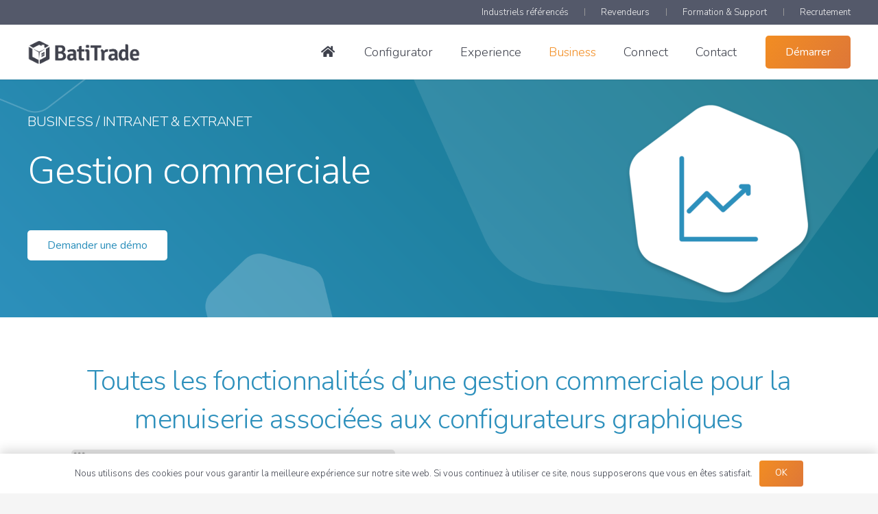

--- FILE ---
content_type: text/html; charset=UTF-8
request_url: https://www.batitrade.com/gestion-commerciale/
body_size: 24286
content:
<!DOCTYPE HTML>
<html lang="fr-FR">
<head>
	<meta charset="UTF-8">
	<title>Gestion commerciale I BatiTrade Business</title>
<meta name='robots' content='max-image-preview:large' />
	<style>img:is([sizes="auto" i], [sizes^="auto," i]) { contain-intrinsic-size: 3000px 1500px }</style>
	<link rel="alternate" hreflang="fr" href="https://www.batitrade.com/gestion-commerciale/" />
<link rel="alternate" hreflang="x-default" href="https://www.batitrade.com/gestion-commerciale/" />
<link rel='dns-prefetch' href='//www.googletagmanager.com' />
<link rel='dns-prefetch' href='//maxcdn.bootstrapcdn.com' />
<link rel='dns-prefetch' href='//fonts.googleapis.com' />
<link rel="alternate" type="application/rss+xml" title="BatiTrade &raquo; Flux" href="https://www.batitrade.com/feed/" />
<link rel="alternate" type="application/rss+xml" title="BatiTrade &raquo; Flux des commentaires" href="https://www.batitrade.com/comments/feed/" />
<link rel="canonical" href="https://www.batitrade.com/gestion-commerciale/" />
<meta name="viewport" content="width=device-width, initial-scale=1">
<meta name="theme-color" content="#f5f5f5">
<meta name="description" content="BatiTrade Business : Gestion Commerciale. Le module vous permets d&#039;intégrer des projets configurés, éditer des documents (devis, commandes), gérer des remises et coef. de vente &amp; les prestations complémentaires (produits et services additionnels).">
<meta property="og:description" content="BatiTrade Business : Gestion Commerciale. Le module vous permets d&#039;intégrer des projets configurés, éditer des documents (devis, commandes), gérer des remises et coef. de vente &amp; les prestations complémentaires (produits et services additionnels).">
<meta property="og:title" content="Gestion commerciale I BatiTrade Business">
<meta property="og:url" content="https://www.batitrade.com/gestion-commerciale">
<meta property="og:locale" content="fr_FR">
<meta property="og:site_name" content="BatiTrade">
<meta property="og:type" content="website">
<meta property="og:image" content="https://www.batitrade.com/wp-content/uploads/2021/09/Icons_Commerciale-300x300.png" itemprop="image">
<meta property="og:locale:alternate" content="en_US">
<meta property="og:locale:alternate" content="de_DE">
<script>
window._wpemojiSettings = {"baseUrl":"https:\/\/s.w.org\/images\/core\/emoji\/15.0.3\/72x72\/","ext":".png","svgUrl":"https:\/\/s.w.org\/images\/core\/emoji\/15.0.3\/svg\/","svgExt":".svg","source":{"concatemoji":"https:\/\/www.batitrade.com\/wp-includes\/js\/wp-emoji-release.min.js?ver=6.7.4"}};
/*! This file is auto-generated */
!function(i,n){var o,s,e;function c(e){try{var t={supportTests:e,timestamp:(new Date).valueOf()};sessionStorage.setItem(o,JSON.stringify(t))}catch(e){}}function p(e,t,n){e.clearRect(0,0,e.canvas.width,e.canvas.height),e.fillText(t,0,0);var t=new Uint32Array(e.getImageData(0,0,e.canvas.width,e.canvas.height).data),r=(e.clearRect(0,0,e.canvas.width,e.canvas.height),e.fillText(n,0,0),new Uint32Array(e.getImageData(0,0,e.canvas.width,e.canvas.height).data));return t.every(function(e,t){return e===r[t]})}function u(e,t,n){switch(t){case"flag":return n(e,"\ud83c\udff3\ufe0f\u200d\u26a7\ufe0f","\ud83c\udff3\ufe0f\u200b\u26a7\ufe0f")?!1:!n(e,"\ud83c\uddfa\ud83c\uddf3","\ud83c\uddfa\u200b\ud83c\uddf3")&&!n(e,"\ud83c\udff4\udb40\udc67\udb40\udc62\udb40\udc65\udb40\udc6e\udb40\udc67\udb40\udc7f","\ud83c\udff4\u200b\udb40\udc67\u200b\udb40\udc62\u200b\udb40\udc65\u200b\udb40\udc6e\u200b\udb40\udc67\u200b\udb40\udc7f");case"emoji":return!n(e,"\ud83d\udc26\u200d\u2b1b","\ud83d\udc26\u200b\u2b1b")}return!1}function f(e,t,n){var r="undefined"!=typeof WorkerGlobalScope&&self instanceof WorkerGlobalScope?new OffscreenCanvas(300,150):i.createElement("canvas"),a=r.getContext("2d",{willReadFrequently:!0}),o=(a.textBaseline="top",a.font="600 32px Arial",{});return e.forEach(function(e){o[e]=t(a,e,n)}),o}function t(e){var t=i.createElement("script");t.src=e,t.defer=!0,i.head.appendChild(t)}"undefined"!=typeof Promise&&(o="wpEmojiSettingsSupports",s=["flag","emoji"],n.supports={everything:!0,everythingExceptFlag:!0},e=new Promise(function(e){i.addEventListener("DOMContentLoaded",e,{once:!0})}),new Promise(function(t){var n=function(){try{var e=JSON.parse(sessionStorage.getItem(o));if("object"==typeof e&&"number"==typeof e.timestamp&&(new Date).valueOf()<e.timestamp+604800&&"object"==typeof e.supportTests)return e.supportTests}catch(e){}return null}();if(!n){if("undefined"!=typeof Worker&&"undefined"!=typeof OffscreenCanvas&&"undefined"!=typeof URL&&URL.createObjectURL&&"undefined"!=typeof Blob)try{var e="postMessage("+f.toString()+"("+[JSON.stringify(s),u.toString(),p.toString()].join(",")+"));",r=new Blob([e],{type:"text/javascript"}),a=new Worker(URL.createObjectURL(r),{name:"wpTestEmojiSupports"});return void(a.onmessage=function(e){c(n=e.data),a.terminate(),t(n)})}catch(e){}c(n=f(s,u,p))}t(n)}).then(function(e){for(var t in e)n.supports[t]=e[t],n.supports.everything=n.supports.everything&&n.supports[t],"flag"!==t&&(n.supports.everythingExceptFlag=n.supports.everythingExceptFlag&&n.supports[t]);n.supports.everythingExceptFlag=n.supports.everythingExceptFlag&&!n.supports.flag,n.DOMReady=!1,n.readyCallback=function(){n.DOMReady=!0}}).then(function(){return e}).then(function(){var e;n.supports.everything||(n.readyCallback(),(e=n.source||{}).concatemoji?t(e.concatemoji):e.wpemoji&&e.twemoji&&(t(e.twemoji),t(e.wpemoji)))}))}((window,document),window._wpemojiSettings);
</script>
<style id='wp-emoji-styles-inline-css'>

	img.wp-smiley, img.emoji {
		display: inline !important;
		border: none !important;
		box-shadow: none !important;
		height: 1em !important;
		width: 1em !important;
		margin: 0 0.07em !important;
		vertical-align: -0.1em !important;
		background: none !important;
		padding: 0 !important;
	}
</style>
<link rel='stylesheet' id='contact-form-7-css' href='https://www.batitrade.com/wp-content/plugins/contact-form-7/includes/css/styles.css?ver=6.1.4' media='all' />
<link rel='stylesheet' id='cff-css' href='https://www.batitrade.com/wp-content/plugins/custom-facebook-feed/assets/css/cff-style.min.css?ver=4.3.4' media='all' />
<link rel='stylesheet' id='sb-font-awesome-css' href='https://maxcdn.bootstrapcdn.com/font-awesome/4.7.0/css/font-awesome.min.css?ver=6.7.4' media='all' />
<link rel='stylesheet' id='us-fonts-css' href='https://fonts.googleapis.com/css?family=Roboto%3A300%2C400%2C700%7CNunito+Sans%3A400%2C600%2C300%2C700%7CNunito%3A300%2C400&#038;display=swap&#038;ver=6.7.4' media='all' />
<link rel='stylesheet' id='us-style-css' href='//www.batitrade.com/wp-content/themes/Impreza/css/style.min.css?ver=8.42' media='all' />
<script id="wpml-cookie-js-extra">
var wpml_cookies = {"wp-wpml_current_language":{"value":"fr","expires":1,"path":"\/"}};
var wpml_cookies = {"wp-wpml_current_language":{"value":"fr","expires":1,"path":"\/"}};
</script>
<script src="https://www.batitrade.com/wp-content/plugins/sitepress-multilingual-cms/res/js/cookies/language-cookie.js?ver=486900" id="wpml-cookie-js" defer data-wp-strategy="defer"></script>

<!-- Extrait de code de la balise Google (gtag.js) ajouté par Site Kit -->
<!-- Extrait Google Analytics ajouté par Site Kit -->
<script src="https://www.googletagmanager.com/gtag/js?id=G-QHDRRCQQE9" id="google_gtagjs-js" async></script>
<script id="google_gtagjs-js-after">
window.dataLayer = window.dataLayer || [];function gtag(){dataLayer.push(arguments);}
gtag("set","linker",{"domains":["www.batitrade.com"]});
gtag("js", new Date());
gtag("set", "developer_id.dZTNiMT", true);
gtag("config", "G-QHDRRCQQE9");
</script>
<script></script><link rel="https://api.w.org/" href="https://www.batitrade.com/wp-json/" /><link rel="alternate" title="JSON" type="application/json" href="https://www.batitrade.com/wp-json/wp/v2/pages/9497" /><link rel="EditURI" type="application/rsd+xml" title="RSD" href="https://www.batitrade.com/xmlrpc.php?rsd" />
<meta name="generator" content="WordPress 6.7.4" />
<link rel='shortlink' href='https://www.batitrade.com/?p=9497' />
<link rel="alternate" title="oEmbed (JSON)" type="application/json+oembed" href="https://www.batitrade.com/wp-json/oembed/1.0/embed?url=https%3A%2F%2Fwww.batitrade.com%2Fgestion-commerciale%2F" />
<link rel="alternate" title="oEmbed (XML)" type="text/xml+oembed" href="https://www.batitrade.com/wp-json/oembed/1.0/embed?url=https%3A%2F%2Fwww.batitrade.com%2Fgestion-commerciale%2F&#038;format=xml" />
<meta name="generator" content="WPML ver:4.8.6 stt:1,4,3;" />
<meta name="generator" content="Site Kit by Google 1.168.0" />		<script id="us_add_no_touch">
			if ( ! /Android|webOS|iPhone|iPad|iPod|BlackBerry|IEMobile|Opera Mini/i.test( navigator.userAgent ) ) {
				document.documentElement.classList.add( "no-touch" );
			}
		</script>
				<script id="us_color_scheme_switch_class">
			if ( document.cookie.includes( "us_color_scheme_switch_is_on=true" ) ) {
				document.documentElement.classList.add( "us-color-scheme-on" );
			}
		</script>
		<style>.recentcomments a{display:inline !important;padding:0 !important;margin:0 !important;}</style><meta name="generator" content="Powered by WPBakery Page Builder - drag and drop page builder for WordPress."/>
<meta name="generator" content="Powered by Slider Revolution 6.7.40 - responsive, Mobile-Friendly Slider Plugin for WordPress with comfortable drag and drop interface." />
<link rel="icon" href="https://www.batitrade.com/wp-content/uploads/2022/08/BT_favicon_BT-ICON-150x150.png" sizes="32x32" />
<link rel="icon" href="https://www.batitrade.com/wp-content/uploads/2022/08/BT_favicon_BT-ICON-300x300.png" sizes="192x192" />
<link rel="apple-touch-icon" href="https://www.batitrade.com/wp-content/uploads/2022/08/BT_favicon_BT-ICON-300x300.png" />
<meta name="msapplication-TileImage" content="https://www.batitrade.com/wp-content/uploads/2022/08/BT_favicon_BT-ICON-300x300.png" />
<script>function setREVStartSize(e){
			//window.requestAnimationFrame(function() {
				window.RSIW = window.RSIW===undefined ? window.innerWidth : window.RSIW;
				window.RSIH = window.RSIH===undefined ? window.innerHeight : window.RSIH;
				try {
					var pw = document.getElementById(e.c).parentNode.offsetWidth,
						newh;
					pw = pw===0 || isNaN(pw) || (e.l=="fullwidth" || e.layout=="fullwidth") ? window.RSIW : pw;
					e.tabw = e.tabw===undefined ? 0 : parseInt(e.tabw);
					e.thumbw = e.thumbw===undefined ? 0 : parseInt(e.thumbw);
					e.tabh = e.tabh===undefined ? 0 : parseInt(e.tabh);
					e.thumbh = e.thumbh===undefined ? 0 : parseInt(e.thumbh);
					e.tabhide = e.tabhide===undefined ? 0 : parseInt(e.tabhide);
					e.thumbhide = e.thumbhide===undefined ? 0 : parseInt(e.thumbhide);
					e.mh = e.mh===undefined || e.mh=="" || e.mh==="auto" ? 0 : parseInt(e.mh,0);
					if(e.layout==="fullscreen" || e.l==="fullscreen")
						newh = Math.max(e.mh,window.RSIH);
					else{
						e.gw = Array.isArray(e.gw) ? e.gw : [e.gw];
						for (var i in e.rl) if (e.gw[i]===undefined || e.gw[i]===0) e.gw[i] = e.gw[i-1];
						e.gh = e.el===undefined || e.el==="" || (Array.isArray(e.el) && e.el.length==0)? e.gh : e.el;
						e.gh = Array.isArray(e.gh) ? e.gh : [e.gh];
						for (var i in e.rl) if (e.gh[i]===undefined || e.gh[i]===0) e.gh[i] = e.gh[i-1];
											
						var nl = new Array(e.rl.length),
							ix = 0,
							sl;
						e.tabw = e.tabhide>=pw ? 0 : e.tabw;
						e.thumbw = e.thumbhide>=pw ? 0 : e.thumbw;
						e.tabh = e.tabhide>=pw ? 0 : e.tabh;
						e.thumbh = e.thumbhide>=pw ? 0 : e.thumbh;
						for (var i in e.rl) nl[i] = e.rl[i]<window.RSIW ? 0 : e.rl[i];
						sl = nl[0];
						for (var i in nl) if (sl>nl[i] && nl[i]>0) { sl = nl[i]; ix=i;}
						var m = pw>(e.gw[ix]+e.tabw+e.thumbw) ? 1 : (pw-(e.tabw+e.thumbw)) / (e.gw[ix]);
						newh =  (e.gh[ix] * m) + (e.tabh + e.thumbh);
					}
					var el = document.getElementById(e.c);
					if (el!==null && el) el.style.height = newh+"px";
					el = document.getElementById(e.c+"_wrapper");
					if (el!==null && el) {
						el.style.height = newh+"px";
						el.style.display = "block";
					}
				} catch(e){
					console.log("Failure at Presize of Slider:" + e)
				}
			//});
		  };</script>
<noscript><style> .wpb_animate_when_almost_visible { opacity: 1; }</style></noscript>		<style id="us-icon-fonts">@font-face{font-display:swap;font-style:normal;font-family:"fontawesome";font-weight:900;src:url("//www.batitrade.com/wp-content/themes/Impreza/fonts/fa-solid-900.woff2?ver=8.42") format("woff2")}.fas{font-family:"fontawesome";font-weight:900}@font-face{font-display:swap;font-style:normal;font-family:"fontawesome";font-weight:400;src:url("//www.batitrade.com/wp-content/themes/Impreza/fonts/fa-regular-400.woff2?ver=8.42") format("woff2")}.far{font-family:"fontawesome";font-weight:400}@font-face{font-display:swap;font-style:normal;font-family:"fontawesome";font-weight:300;src:url("//www.batitrade.com/wp-content/themes/Impreza/fonts/fa-light-300.woff2?ver=8.42") format("woff2")}.fal{font-family:"fontawesome";font-weight:300}@font-face{font-display:swap;font-style:normal;font-family:"Font Awesome 5 Duotone";font-weight:900;src:url("//www.batitrade.com/wp-content/themes/Impreza/fonts/fa-duotone-900.woff2?ver=8.42") format("woff2")}.fad{font-family:"Font Awesome 5 Duotone";font-weight:900}.fad{position:relative}.fad:before{position:absolute}.fad:after{opacity:0.4}@font-face{font-display:swap;font-style:normal;font-family:"Font Awesome 5 Brands";font-weight:400;src:url("//www.batitrade.com/wp-content/themes/Impreza/fonts/fa-brands-400.woff2?ver=8.42") format("woff2")}.fab{font-family:"Font Awesome 5 Brands";font-weight:400}@font-face{font-display:block;font-style:normal;font-family:"Material Icons";font-weight:400;src:url("//www.batitrade.com/wp-content/themes/Impreza/fonts/material-icons.woff2?ver=8.42") format("woff2")}.material-icons{font-family:"Material Icons";font-weight:400}</style>
				<style id="us-theme-options-css">:root{--color-header-middle-bg:#ffffff;--color-header-middle-bg-grad:#ffffff;--color-header-middle-text:#3E414C;--color-header-middle-text-hover:#f28d22;--color-header-transparent-bg:transparent;--color-header-transparent-bg-grad:transparent;--color-header-transparent-text:#ffffff;--color-header-transparent-text-hover:#ffffff;--color-chrome-toolbar:#f5f5f5;--color-header-top-bg:#f5f5f5;--color-header-top-bg-grad:linear-gradient(0deg,#f5f5f5,#fff);--color-header-top-text:#3E414C;--color-header-top-text-hover:#F28D22;--color-header-top-transparent-bg:rgba(0,0,0,0.2);--color-header-top-transparent-bg-grad:rgba(0,0,0,0.2);--color-header-top-transparent-text:rgba(255,255,255,0.66);--color-header-top-transparent-text-hover:#fff;--color-content-bg:#ffffff;--color-content-bg-grad:#ffffff;--color-content-bg-alt:rgba(242,141,34,0.20);--color-content-bg-alt-grad:rgba(242,141,34,0.20);--color-content-border:#e8e8e8;--color-content-heading:#de7738;--color-content-heading-grad:#de7738;--color-content-text:#3e414c;--color-content-link:#f28d22;--color-content-link-hover:#de7738;--color-content-primary:#f28d22;--color-content-primary-grad:#f28d22;--color-content-secondary:#F28D22;--color-content-secondary-grad:linear-gradient(125deg,#F28D22,#DE7738);--color-content-faded:#999999;--color-content-overlay:rgba(0,0,0,0.75);--color-content-overlay-grad:rgba(0,0,0,0.75);--color-alt-content-bg:#f5f5f5;--color-alt-content-bg-grad:#f5f5f5;--color-alt-content-bg-alt:#e8e8e8;--color-alt-content-bg-alt-grad:#e8e8e8;--color-alt-content-border:#dddddd;--color-alt-content-heading:#1a1a1a;--color-alt-content-heading-grad:#1a1a1a;--color-alt-content-text:#333333;--color-alt-content-link:#1a1a1a;--color-alt-content-link-hover:#999999;--color-alt-content-primary:#f5f5f5;--color-alt-content-primary-grad:#f5f5f5;--color-alt-content-secondary:#999999;--color-alt-content-secondary-grad:linear-gradient(90deg,#999999,#c9c9c9);--color-alt-content-faded:#999999;--color-alt-content-overlay:#e95095;--color-alt-content-overlay-grad:linear-gradient(135deg,#e95095,rgba(233,80,149,0.75));--color-footer-bg:#223D59;--color-footer-bg-grad:linear-gradient(90deg,#223D59,#182D43);--color-footer-bg-alt:#3e414c;--color-footer-bg-alt-grad:#3e414c;--color-footer-border:#3e414c;--color-footer-text:#999999;--color-footer-link:#cccccc;--color-footer-link-hover:#f28d22;--color-subfooter-bg:#1a1a1a;--color-subfooter-bg-grad:#1a1a1a;--color-subfooter-bg-alt:#222222;--color-subfooter-bg-alt-grad:#222222;--color-subfooter-border:#282828;--color-subfooter-heading:#cccccc;--color-subfooter-heading-grad:#cccccc;--color-subfooter-text:#bbbbbb;--color-subfooter-link:#ffffff;--color-subfooter-link-hover:#f28d22;--color-content-primary-faded:rgba(242,141,34,0.15);--box-shadow:0 5px 15px rgba(0,0,0,.15);--box-shadow-up:0 -5px 15px rgba(0,0,0,.15);--site-canvas-width:1240px;--site-content-width:1240px;--section-custom-padding:5vmax;--text-block-margin-bottom:0rem;--focus-outline-width:2px}.w-counter.color_secondary .w-counter-value,.w-iconbox.color_secondary.style_default .w-iconbox-icon i:not(.fad){background:var(--color-content-secondary-grad);-webkit-background-clip:text;color:transparent}:root{--font-family:"Nunito Sans";--font-size:16px;--line-height:28px;--font-weight:300;--bold-font-weight:700;--h1-font-family:Nunito,sans-serif;--h1-font-size:3.5rem;--h1-line-height:1.20;--h1-font-weight:300;--h1-bold-font-weight:400;--h1-font-style:normal;--h1-letter-spacing:-0.02em;--h1-margin-bottom:1.5rem;--h2-font-family:var(--h1-font-family);--h2-font-size:2.5rem;--h2-line-height:1.4;--h2-font-weight:var(--h1-font-weight);--h2-bold-font-weight:var(--h1-bold-font-weight);--h2-text-transform:var(--h1-text-transform);--h2-font-style:var(--h1-font-style);--h2-letter-spacing:-0.02em;--h2-margin-bottom:1.5rem;--h3-font-family:var(--h1-font-family);--h3-font-size:2rem;--h3-line-height:1.4;--h3-font-weight:var(--h1-font-weight);--h3-bold-font-weight:var(--h1-bold-font-weight);--h3-text-transform:var(--h1-text-transform);--h3-font-style:var(--h1-font-style);--h3-letter-spacing:-0.02em;--h3-margin-bottom:1.5rem;--h4-font-family:var(--h1-font-family);--h4-font-size:1.5rem;--h4-line-height:1.4;--h4-font-weight:var(--h1-font-weight);--h4-bold-font-weight:var(--h1-bold-font-weight);--h4-text-transform:var(--h1-text-transform);--h4-font-style:var(--h1-font-style);--h4-letter-spacing:-0.02em;--h4-margin-bottom:1.5rem;--h5-font-family:var(--h1-font-family);--h5-font-size:1.25rem;--h5-line-height:1.4;--h5-font-weight:var(--h1-font-weight);--h5-bold-font-weight:var(--h1-bold-font-weight);--h5-text-transform:var(--h1-text-transform);--h5-font-style:var(--h1-font-style);--h5-letter-spacing:-0.02em;--h5-margin-bottom:1.5rem;--h6-font-family:var(--h1-font-family);--h6-font-size:18px;--h6-line-height:1.4;--h6-font-weight:var(--h1-font-weight);--h6-bold-font-weight:var(--h1-bold-font-weight);--h6-text-transform:var(--h1-text-transform);--h6-font-style:var(--h1-font-style);--h6-letter-spacing:-0.02em;--h6-margin-bottom:1.5rem}@media (max-width:600px){:root{--line-height:26px;--h1-font-size:2.5rem;--h2-font-size:1.6rem;--h3-font-size:1.8rem}}h1{font-family:var(--h1-font-family,inherit);font-weight:var(--h1-font-weight,inherit);font-size:var(--h1-font-size,inherit);font-style:var(--h1-font-style,inherit);line-height:var(--h1-line-height,1.4);letter-spacing:var(--h1-letter-spacing,inherit);text-transform:var(--h1-text-transform,inherit);margin-bottom:var(--h1-margin-bottom,1.5rem)}h1>strong{font-weight:var(--h1-bold-font-weight,bold)}h2{font-family:var(--h2-font-family,inherit);font-weight:var(--h2-font-weight,inherit);font-size:var(--h2-font-size,inherit);font-style:var(--h2-font-style,inherit);line-height:var(--h2-line-height,1.4);letter-spacing:var(--h2-letter-spacing,inherit);text-transform:var(--h2-text-transform,inherit);margin-bottom:var(--h2-margin-bottom,1.5rem)}h2>strong{font-weight:var(--h2-bold-font-weight,bold)}h3{font-family:var(--h3-font-family,inherit);font-weight:var(--h3-font-weight,inherit);font-size:var(--h3-font-size,inherit);font-style:var(--h3-font-style,inherit);line-height:var(--h3-line-height,1.4);letter-spacing:var(--h3-letter-spacing,inherit);text-transform:var(--h3-text-transform,inherit);margin-bottom:var(--h3-margin-bottom,1.5rem)}h3>strong{font-weight:var(--h3-bold-font-weight,bold)}h4{font-family:var(--h4-font-family,inherit);font-weight:var(--h4-font-weight,inherit);font-size:var(--h4-font-size,inherit);font-style:var(--h4-font-style,inherit);line-height:var(--h4-line-height,1.4);letter-spacing:var(--h4-letter-spacing,inherit);text-transform:var(--h4-text-transform,inherit);margin-bottom:var(--h4-margin-bottom,1.5rem)}h4>strong{font-weight:var(--h4-bold-font-weight,bold)}h5{font-family:var(--h5-font-family,inherit);font-weight:var(--h5-font-weight,inherit);font-size:var(--h5-font-size,inherit);font-style:var(--h5-font-style,inherit);line-height:var(--h5-line-height,1.4);letter-spacing:var(--h5-letter-spacing,inherit);text-transform:var(--h5-text-transform,inherit);margin-bottom:var(--h5-margin-bottom,1.5rem)}h5>strong{font-weight:var(--h5-bold-font-weight,bold)}h6{font-family:var(--h6-font-family,inherit);font-weight:var(--h6-font-weight,inherit);font-size:var(--h6-font-size,inherit);font-style:var(--h6-font-style,inherit);line-height:var(--h6-line-height,1.4);letter-spacing:var(--h6-letter-spacing,inherit);text-transform:var(--h6-text-transform,inherit);margin-bottom:var(--h6-margin-bottom,1.5rem)}h6>strong{font-weight:var(--h6-bold-font-weight,bold)}body{background:var(--color-alt-content-bg)}@media (max-width:1320px){.l-main .aligncenter{max-width:calc(100vw - 5rem)}}@media (min-width:768px){body.footer_reveal .l-canvas{position:relative;z-index:1}body.footer_reveal .l-footer{position:fixed;bottom:var(--site-outline-width,0px)}body.footer_reveal .l-canvas.type_boxed~.l-footer{left:0;right:0}}@media (min-width:1241px){.l-subheader{--padding-inline:2.5rem}.l-section{--padding-inline:2.5rem}body.usb_preview .hide_on_default{opacity:0.25!important}.vc_hidden-lg,body:not(.usb_preview) .hide_on_default{display:none!important}.default_align_left{text-align:left;justify-content:flex-start}.default_align_right{text-align:right;justify-content:flex-end}.default_align_center{text-align:center;justify-content:center}.w-hwrapper.default_align_center>*{margin-left:calc( var(--hwrapper-gap,1.2rem) / 2 );margin-right:calc( var(--hwrapper-gap,1.2rem) / 2 )}.default_align_justify{justify-content:space-between}.w-hwrapper>.default_align_justify,.default_align_justify>.w-btn{width:100%}*:not(.w-hwrapper:not(.wrap))>.w-btn-wrapper:not([class*="default_align_none"]):not(.align_none){display:block;margin-inline-end:0}}@media (min-width:1025px) and (max-width:1240px){.l-subheader{--padding-inline:2.5rem}.l-section{--padding-inline:2.5rem}body.usb_preview .hide_on_laptops{opacity:0.25!important}.vc_hidden-md,body:not(.usb_preview) .hide_on_laptops{display:none!important}.laptops_align_left{text-align:left;justify-content:flex-start}.laptops_align_right{text-align:right;justify-content:flex-end}.laptops_align_center{text-align:center;justify-content:center}.w-hwrapper.laptops_align_center>*{margin-left:calc( var(--hwrapper-gap,1.2rem) / 2 );margin-right:calc( var(--hwrapper-gap,1.2rem) / 2 )}.laptops_align_justify{justify-content:space-between}.w-hwrapper>.laptops_align_justify,.laptops_align_justify>.w-btn{width:100%}*:not(.w-hwrapper:not(.wrap))>.w-btn-wrapper:not([class*="laptops_align_none"]):not(.align_none){display:block;margin-inline-end:0}.g-cols.via_grid[style*="--laptops-columns-gap"]{gap:var(--laptops-columns-gap,3rem)}}@media (min-width:601px) and (max-width:1024px){.l-subheader{--padding-inline:1rem}.l-section{--padding-inline:2.5rem}body.usb_preview .hide_on_tablets{opacity:0.25!important}.vc_hidden-sm,body:not(.usb_preview) .hide_on_tablets{display:none!important}.tablets_align_left{text-align:left;justify-content:flex-start}.tablets_align_right{text-align:right;justify-content:flex-end}.tablets_align_center{text-align:center;justify-content:center}.w-hwrapper.tablets_align_center>*{margin-left:calc( var(--hwrapper-gap,1.2rem) / 2 );margin-right:calc( var(--hwrapper-gap,1.2rem) / 2 )}.tablets_align_justify{justify-content:space-between}.w-hwrapper>.tablets_align_justify,.tablets_align_justify>.w-btn{width:100%}*:not(.w-hwrapper:not(.wrap))>.w-btn-wrapper:not([class*="tablets_align_none"]):not(.align_none){display:block;margin-inline-end:0}.g-cols.via_grid[style*="--tablets-columns-gap"]{gap:var(--tablets-columns-gap,3rem)}}@media (max-width:600px){.l-subheader{--padding-inline:1rem}.l-section{--padding-inline:1.5rem}body.usb_preview .hide_on_mobiles{opacity:0.25!important}.vc_hidden-xs,body:not(.usb_preview) .hide_on_mobiles{display:none!important}.mobiles_align_left{text-align:left;justify-content:flex-start}.mobiles_align_right{text-align:right;justify-content:flex-end}.mobiles_align_center{text-align:center;justify-content:center}.w-hwrapper.mobiles_align_center>*{margin-left:calc( var(--hwrapper-gap,1.2rem) / 2 );margin-right:calc( var(--hwrapper-gap,1.2rem) / 2 )}.mobiles_align_justify{justify-content:space-between}.w-hwrapper>.mobiles_align_justify,.mobiles_align_justify>.w-btn{width:100%}.w-hwrapper.stack_on_mobiles{display:block}.w-hwrapper.stack_on_mobiles>:not(script){display:block;margin:0 0 var(--hwrapper-gap,1.2rem)}.w-hwrapper.stack_on_mobiles>:last-child{margin-bottom:0}*:not(.w-hwrapper:not(.wrap))>.w-btn-wrapper:not([class*="mobiles_align_none"]):not(.align_none){display:block;margin-inline-end:0}.g-cols.via_grid[style*="--mobiles-columns-gap"]{gap:var(--mobiles-columns-gap,1.5rem)}}@media (max-width:1240px){.g-cols.laptops-cols_1{grid-template-columns:100%}.g-cols.laptops-cols_1.reversed>div:last-of-type{order:-1}.g-cols.laptops-cols_1.via_grid>.wpb_column.stretched,.g-cols.laptops-cols_1.via_flex.type_boxes>.wpb_column.stretched{margin-left:var(--margin-inline-stretch);margin-right:var(--margin-inline-stretch)}.g-cols.laptops-cols_2{grid-template-columns:repeat(2,1fr)}.g-cols.laptops-cols_3{grid-template-columns:repeat(3,1fr)}.g-cols.laptops-cols_4{grid-template-columns:repeat(4,1fr)}.g-cols.laptops-cols_5{grid-template-columns:repeat(5,1fr)}.g-cols.laptops-cols_6{grid-template-columns:repeat(6,1fr)}.g-cols.laptops-cols_1-2{grid-template-columns:1fr 2fr}.g-cols.laptops-cols_2-1{grid-template-columns:2fr 1fr}.g-cols.laptops-cols_2-3{grid-template-columns:2fr 3fr}.g-cols.laptops-cols_3-2{grid-template-columns:3fr 2fr}.g-cols.laptops-cols_1-3{grid-template-columns:1fr 3fr}.g-cols.laptops-cols_3-1{grid-template-columns:3fr 1fr}.g-cols.laptops-cols_1-4{grid-template-columns:1fr 4fr}.g-cols.laptops-cols_4-1{grid-template-columns:4fr 1fr}.g-cols.laptops-cols_1-5{grid-template-columns:1fr 5fr}.g-cols.laptops-cols_5-1{grid-template-columns:5fr 1fr}.g-cols.laptops-cols_1-2-1{grid-template-columns:1fr 2fr 1fr}.g-cols.laptops-cols_1-3-1{grid-template-columns:1fr 3fr 1fr}.g-cols.laptops-cols_1-4-1{grid-template-columns:1fr 4fr 1fr}}@media (max-width:1024px){.g-cols.tablets-cols_1{grid-template-columns:100%}.g-cols.tablets-cols_1.reversed>div:last-of-type{order:-1}.g-cols.tablets-cols_1.via_grid>.wpb_column.stretched,.g-cols.tablets-cols_1.via_flex.type_boxes>.wpb_column.stretched{margin-left:var(--margin-inline-stretch);margin-right:var(--margin-inline-stretch)}.g-cols.tablets-cols_2{grid-template-columns:repeat(2,1fr)}.g-cols.tablets-cols_3{grid-template-columns:repeat(3,1fr)}.g-cols.tablets-cols_4{grid-template-columns:repeat(4,1fr)}.g-cols.tablets-cols_5{grid-template-columns:repeat(5,1fr)}.g-cols.tablets-cols_6{grid-template-columns:repeat(6,1fr)}.g-cols.tablets-cols_1-2{grid-template-columns:1fr 2fr}.g-cols.tablets-cols_2-1{grid-template-columns:2fr 1fr}.g-cols.tablets-cols_2-3{grid-template-columns:2fr 3fr}.g-cols.tablets-cols_3-2{grid-template-columns:3fr 2fr}.g-cols.tablets-cols_1-3{grid-template-columns:1fr 3fr}.g-cols.tablets-cols_3-1{grid-template-columns:3fr 1fr}.g-cols.tablets-cols_1-4{grid-template-columns:1fr 4fr}.g-cols.tablets-cols_4-1{grid-template-columns:4fr 1fr}.g-cols.tablets-cols_1-5{grid-template-columns:1fr 5fr}.g-cols.tablets-cols_5-1{grid-template-columns:5fr 1fr}.g-cols.tablets-cols_1-2-1{grid-template-columns:1fr 2fr 1fr}.g-cols.tablets-cols_1-3-1{grid-template-columns:1fr 3fr 1fr}.g-cols.tablets-cols_1-4-1{grid-template-columns:1fr 4fr 1fr}}@media (max-width:600px){.g-cols.mobiles-cols_1{grid-template-columns:100%}.g-cols.mobiles-cols_1.reversed>div:last-of-type{order:-1}.g-cols.mobiles-cols_1.via_grid>.wpb_column.stretched,.g-cols.mobiles-cols_1.via_flex.type_boxes>.wpb_column.stretched{margin-left:var(--margin-inline-stretch);margin-right:var(--margin-inline-stretch)}.g-cols.mobiles-cols_2{grid-template-columns:repeat(2,1fr)}.g-cols.mobiles-cols_3{grid-template-columns:repeat(3,1fr)}.g-cols.mobiles-cols_4{grid-template-columns:repeat(4,1fr)}.g-cols.mobiles-cols_5{grid-template-columns:repeat(5,1fr)}.g-cols.mobiles-cols_6{grid-template-columns:repeat(6,1fr)}.g-cols.mobiles-cols_1-2{grid-template-columns:1fr 2fr}.g-cols.mobiles-cols_2-1{grid-template-columns:2fr 1fr}.g-cols.mobiles-cols_2-3{grid-template-columns:2fr 3fr}.g-cols.mobiles-cols_3-2{grid-template-columns:3fr 2fr}.g-cols.mobiles-cols_1-3{grid-template-columns:1fr 3fr}.g-cols.mobiles-cols_3-1{grid-template-columns:3fr 1fr}.g-cols.mobiles-cols_1-4{grid-template-columns:1fr 4fr}.g-cols.mobiles-cols_4-1{grid-template-columns:4fr 1fr}.g-cols.mobiles-cols_1-5{grid-template-columns:1fr 5fr}.g-cols.mobiles-cols_5-1{grid-template-columns:5fr 1fr}.g-cols.mobiles-cols_1-2-1{grid-template-columns:1fr 2fr 1fr}.g-cols.mobiles-cols_1-3-1{grid-template-columns:1fr 3fr 1fr}.g-cols.mobiles-cols_1-4-1{grid-template-columns:1fr 4fr 1fr}.g-cols:not([style*="--columns-gap"]){gap:1.5rem}}@media (max-width:767px){.l-canvas{overflow:hidden}.g-cols.stacking_default.reversed>div:last-of-type{order:-1}.g-cols.stacking_default.via_flex>div:not([class*="vc_col-xs"]){width:100%;margin:0 0 1.5rem}.g-cols.stacking_default.via_grid.mobiles-cols_1{grid-template-columns:100%}.g-cols.stacking_default.via_flex.type_boxes>div,.g-cols.stacking_default.via_flex.reversed>div:first-child,.g-cols.stacking_default.via_flex:not(.reversed)>div:last-child,.g-cols.stacking_default.via_flex>div.has_bg_color{margin-bottom:0}.g-cols.stacking_default.via_flex.type_default>.wpb_column.stretched{margin-left:-1rem;margin-right:-1rem}.g-cols.stacking_default.via_grid.mobiles-cols_1>.wpb_column.stretched,.g-cols.stacking_default.via_flex.type_boxes>.wpb_column.stretched{margin-left:var(--margin-inline-stretch);margin-right:var(--margin-inline-stretch)}.vc_column-inner.type_sticky>.wpb_wrapper,.vc_column_container.type_sticky>.vc_column-inner{top:0!important}}@media (min-width:768px){body:not(.rtl) .l-section.for_sidebar.at_left>div>.l-sidebar,.rtl .l-section.for_sidebar.at_right>div>.l-sidebar{order:-1}.vc_column_container.type_sticky>.vc_column-inner,.vc_column-inner.type_sticky>.wpb_wrapper{position:-webkit-sticky;position:sticky}.l-section.type_sticky{position:-webkit-sticky;position:sticky;top:0;z-index:21;transition:top 0.3s cubic-bezier(.78,.13,.15,.86) 0.1s}.header_hor .l-header.post_fixed.sticky_auto_hide{z-index:22}.admin-bar .l-section.type_sticky{top:32px}.l-section.type_sticky>.l-section-h{transition:padding-top 0.3s}.header_hor .l-header.pos_fixed:not(.down)~.l-main .l-section.type_sticky:not(:first-of-type){top:var(--header-sticky-height)}.admin-bar.header_hor .l-header.pos_fixed:not(.down)~.l-main .l-section.type_sticky:not(:first-of-type){top:calc( var(--header-sticky-height) + 32px )}.header_hor .l-header.pos_fixed.sticky:not(.down)~.l-main .l-section.type_sticky:first-of-type>.l-section-h{padding-top:var(--header-sticky-height)}.header_hor.headerinpos_bottom .l-header.pos_fixed.sticky:not(.down)~.l-main .l-section.type_sticky:first-of-type>.l-section-h{padding-bottom:var(--header-sticky-height)!important}}@media (max-width:600px){.w-form-row.for_submit[style*=btn-size-mobiles] .w-btn{font-size:var(--btn-size-mobiles)!important}}:focus-visible,input[type=checkbox]:focus-visible + i,input[type=checkbox]:focus-visible~.w-color-switch-box,.w-nav-arrow:focus-visible::before,.woocommerce-mini-cart-item:has(:focus-visible),.w-filter-item-value.w-btn:has(:focus-visible){outline-width:var(--focus-outline-width,2px );outline-style:solid;outline-offset:2px;outline-color:var(--color-content-primary)}.w-toplink,.w-header-show{background:rgba(0,0,0,0.3)}.no-touch .w-toplink.active:hover,.no-touch .w-header-show:hover{background:var(--color-content-primary-grad)}button[type=submit]:not(.w-btn),input[type=submit]:not(.w-btn),.us-nav-style_1>*,.navstyle_1>.owl-nav button,.us-btn-style_1{font-family:var(--h1-font-family);font-style:normal;text-transform:none;font-size:16px;line-height:1.20!important;font-weight:400;letter-spacing:0em;padding:0.9em 1.8em;transition-duration:.3s;border-radius:0.3em;transition-timing-function:ease;--btn-height:calc(1.20em + 2 * 0.9em);background:linear-gradient(125deg,#F28D22,#DE7738);border-color:transparent;border-image:none;color:#ffffff!important;box-shadow:0px 0em 0em 0px rgba(0,0,0,0.2)}button[type=submit]:not(.w-btn):before,input[type=submit]:not(.w-btn),.us-nav-style_1>*:before,.navstyle_1>.owl-nav button:before,.us-btn-style_1:before{border-width:0px}.no-touch button[type=submit]:not(.w-btn):hover,.no-touch input[type=submit]:not(.w-btn):hover,.w-filter-item-value.us-btn-style_1:has(input:checked),.us-nav-style_1>span.current,.no-touch .us-nav-style_1>a:hover,.no-touch .navstyle_1>.owl-nav button:hover,.no-touch .us-btn-style_1:hover{background:linear-gradient(125deg,#ed810e,#cf5a13);border-color:transparent;border-image:none;color:#ffffff!important;box-shadow:0px 0em 0em 0px rgba(0,0,0,0.2)}.us-btn-style_1{overflow:hidden;position:relative;-webkit-transform:translateZ(0)}.us-btn-style_1>*{position:relative;z-index:1}.no-touch .us-btn-style_1:hover{background:linear-gradient(125deg,#F28D22,#DE7738)}.us-btn-style_1::after{content:"";position:absolute;transition-duration:inherit;transition-timing-function:inherit;top:0;left:0;right:0;bottom:0;opacity:0;border-radius:inherit;transition-property:opacity;background:linear-gradient(125deg,#ed810e,#cf5a13)}.w-filter-item-value.us-btn-style_1:has(input:checked)::after,.no-touch .us-btn-style_1:hover::after{opacity:1}.us-nav-style_35>*,.navstyle_35>.owl-nav button,.us-btn-style_35{font-family:var(--h1-font-family);font-style:normal;text-transform:none;font-size:16px;line-height:1.20!important;font-weight:400;letter-spacing:0em;padding:0.9em 1.8em;transition-duration:.3s;border-radius:0.3em;transition-timing-function:ease;--btn-height:calc(1.20em + 2 * 0.9em);background:linear-gradient(125deg,#47b7e8,#2898c9);border-color:transparent;border-image:none;color:#ffffff!important;box-shadow:0px 0em 0em 0px rgba(0,0,0,0.2)}.us-nav-style_35>*:before,.navstyle_35>.owl-nav button:before,.us-btn-style_35:before{border-width:0px}.w-filter-item-value.us-btn-style_35:has(input:checked),.us-nav-style_35>span.current,.no-touch .us-nav-style_35>a:hover,.no-touch .navstyle_35>.owl-nav button:hover,.no-touch .us-btn-style_35:hover{background:linear-gradient(125deg,#2ca8de,#0984ba);border-color:transparent;border-image:none;color:#ffffff!important;box-shadow:0px 0em 0em 0px rgba(0,0,0,0.2)}.us-btn-style_35{overflow:hidden;position:relative;-webkit-transform:translateZ(0)}.us-btn-style_35>*{position:relative;z-index:1}.no-touch .us-btn-style_35:hover{background:linear-gradient(125deg,#47b7e8,#2898c9)}.us-btn-style_35::after{content:"";position:absolute;transition-duration:inherit;transition-timing-function:inherit;top:0;left:0;right:0;bottom:0;opacity:0;border-radius:inherit;transition-property:opacity;background:linear-gradient(125deg,#2ca8de,#0984ba)}.w-filter-item-value.us-btn-style_35:has(input:checked)::after,.no-touch .us-btn-style_35:hover::after{opacity:1}.us-nav-style_29>*,.navstyle_29>.owl-nav button,.us-btn-style_29{font-family:var(--h1-font-family);font-style:normal;text-transform:none;font-size:16px;line-height:1.20!important;font-weight:400;letter-spacing:0em;padding:0.9em 1.8em;transition-duration:.3s;border-radius:0.3em;transition-timing-function:ease;--btn-height:calc(1.20em + 2 * 0.9em);background:linear-gradient(125deg,#2d90bc,#107184);border-color:transparent;border-image:none;color:#ffffff!important;box-shadow:0px 0em 0em 0px rgba(0,0,0,0.2)}.us-nav-style_29>*:before,.navstyle_29>.owl-nav button:before,.us-btn-style_29:before{border-width:0px}.w-filter-item-value.us-btn-style_29:has(input:checked),.us-nav-style_29>span.current,.no-touch .us-nav-style_29>a:hover,.no-touch .navstyle_29>.owl-nav button:hover,.no-touch .us-btn-style_29:hover{background:linear-gradient(125deg,#1580b0,#055a6b);border-color:transparent;border-image:none;color:#ffffff!important;box-shadow:0px 0em 0em 0px rgba(0,0,0,0.2)}.us-btn-style_29{overflow:hidden;position:relative;-webkit-transform:translateZ(0)}.us-btn-style_29>*{position:relative;z-index:1}.no-touch .us-btn-style_29:hover{background:linear-gradient(125deg,#2d90bc,#107184)}.us-btn-style_29::after{content:"";position:absolute;transition-duration:inherit;transition-timing-function:inherit;top:0;left:0;right:0;bottom:0;opacity:0;border-radius:inherit;transition-property:opacity;background:linear-gradient(125deg,#1580b0,#055a6b)}.w-filter-item-value.us-btn-style_29:has(input:checked)::after,.no-touch .us-btn-style_29:hover::after{opacity:1}.us-nav-style_30>*,.navstyle_30>.owl-nav button,.us-btn-style_30{font-family:var(--h1-font-family);font-style:normal;text-transform:none;font-size:16px;line-height:1.20!important;font-weight:400;letter-spacing:0em;padding:0.9em 1.8em;transition-duration:.3s;border-radius:0.3em;transition-timing-function:ease;--btn-height:calc(1.20em + 2 * 0.9em);background:linear-gradient(125deg,#7d4995,#ad6da9);border-color:transparent;border-image:none;color:#ffffff!important;box-shadow:0px 0em 0em 0px rgba(0,0,0,0.2)}.us-nav-style_30>*:before,.navstyle_30>.owl-nav button:before,.us-btn-style_30:before{border-width:0px}.w-filter-item-value.us-btn-style_30:has(input:checked),.us-nav-style_30>span.current,.no-touch .us-nav-style_30>a:hover,.no-touch .navstyle_30>.owl-nav button:hover,.no-touch .us-btn-style_30:hover{background:linear-gradient(125deg,#733e8c,#964e92);border-color:transparent;border-image:none;color:#ffffff!important;box-shadow:0px 0em 0em 0px rgba(0,0,0,0.2)}.us-btn-style_30{overflow:hidden;position:relative;-webkit-transform:translateZ(0)}.us-btn-style_30>*{position:relative;z-index:1}.no-touch .us-btn-style_30:hover{background:linear-gradient(125deg,#7d4995,#ad6da9)}.us-btn-style_30::after{content:"";position:absolute;transition-duration:inherit;transition-timing-function:inherit;top:0;left:0;right:0;bottom:0;opacity:0;border-radius:inherit;transition-property:opacity;background:linear-gradient(125deg,#733e8c,#964e92)}.w-filter-item-value.us-btn-style_30:has(input:checked)::after,.no-touch .us-btn-style_30:hover::after{opacity:1}.us-nav-style_37>*,.navstyle_37>.owl-nav button,.us-btn-style_37{font-family:var(--h1-font-family);font-style:normal;text-transform:none;font-size:16px;line-height:1.20!important;font-weight:400;letter-spacing:0em;padding:0.9em 1.8em;transition-duration:.3s;border-radius:0.3em;transition-timing-function:ease;--btn-height:calc(1.20em + 2 * 0.9em);background:linear-gradient(125deg,#b02d66,#d7518b);border-color:transparent;border-image:none;color:#ffffff!important;box-shadow:0px 0em 0em 0px rgba(0,0,0,0.2)}.us-nav-style_37>*:before,.navstyle_37>.owl-nav button:before,.us-btn-style_37:before{border-width:0px}.w-filter-item-value.us-btn-style_37:has(input:checked),.us-nav-style_37>span.current,.no-touch .us-nav-style_37>a:hover,.no-touch .navstyle_37>.owl-nav button:hover,.no-touch .us-btn-style_37:hover{background:linear-gradient(125deg,#d7518b,#b02d66);border-color:transparent;border-image:none;color:#ffffff!important;box-shadow:0px 0em 0em 0px rgba(0,0,0,0.2)}.us-btn-style_37{overflow:hidden;position:relative;-webkit-transform:translateZ(0)}.us-btn-style_37>*{position:relative;z-index:1}.no-touch .us-btn-style_37:hover{background:linear-gradient(125deg,#b02d66,#d7518b)}.us-btn-style_37::after{content:"";position:absolute;transition-duration:inherit;transition-timing-function:inherit;top:0;left:0;right:0;bottom:0;opacity:0;border-radius:inherit;transition-property:opacity;background:linear-gradient(125deg,#d7518b,#b02d66)}.w-filter-item-value.us-btn-style_37:has(input:checked)::after,.no-touch .us-btn-style_37:hover::after{opacity:1}.us-nav-style_31>*,.navstyle_31>.owl-nav button,.us-btn-style_31{font-family:var(--h1-font-family);font-style:normal;text-transform:none;font-size:16px;line-height:1.20!important;font-weight:400;letter-spacing:0em;padding:0.9em 1.8em;transition-duration:.3s;border-radius:0.3em;transition-timing-function:ease;--btn-height:calc(1.20em + 2 * 0.9em);background:linear-gradient(125deg,#128580,#3aaf7e);border-color:transparent;border-image:none;color:#ffffff!important;box-shadow:0px 0em 0em 0px rgba(0,0,0,0.2)}.us-nav-style_31>*:before,.navstyle_31>.owl-nav button:before,.us-btn-style_31:before{border-width:0px}.w-filter-item-value.us-btn-style_31:has(input:checked),.us-nav-style_31>span.current,.no-touch .us-nav-style_31>a:hover,.no-touch .navstyle_31>.owl-nav button:hover,.no-touch .us-btn-style_31:hover{background:linear-gradient(125deg,#0a736e,#239465);border-color:transparent;border-image:none;color:#ffffff!important;box-shadow:0px 0em 0em 0px rgba(0,0,0,0.2)}.us-btn-style_31{overflow:hidden;position:relative;-webkit-transform:translateZ(0)}.us-btn-style_31>*{position:relative;z-index:1}.no-touch .us-btn-style_31:hover{background:linear-gradient(125deg,#128580,#3aaf7e)}.us-btn-style_31::after{content:"";position:absolute;transition-duration:inherit;transition-timing-function:inherit;top:0;left:0;right:0;bottom:0;opacity:0;border-radius:inherit;transition-property:opacity;background:linear-gradient(125deg,#0a736e,#239465)}.w-filter-item-value.us-btn-style_31:has(input:checked)::after,.no-touch .us-btn-style_31:hover::after{opacity:1}.us-nav-style_2>*,.navstyle_2>.owl-nav button,.us-btn-style_2{font-family:var(--font-family);font-style:normal;text-transform:uppercase;font-size:16px;line-height:1.2!important;font-weight:600;letter-spacing:0em;padding:0.9em 1.8em;transition-duration:.3s;border-radius:0.3em;transition-timing-function:ease;--btn-height:calc(1.2em + 2 * 0.9em);background:var(--color-content-border);border-color:transparent;border-image:none;color:var(--color-content-text)!important;box-shadow:0px 0em 0em 0px rgba(0,0,0,0.2)}.us-nav-style_2>*:before,.navstyle_2>.owl-nav button:before,.us-btn-style_2:before{border-width:0px}.w-filter-item-value.us-btn-style_2:has(input:checked),.us-nav-style_2>span.current,.no-touch .us-nav-style_2>a:hover,.no-touch .navstyle_2>.owl-nav button:hover,.no-touch .us-btn-style_2:hover{background:var(--color-alt-content-border);border-color:transparent;border-image:none;color:var(--color-alt-content-text)!important;box-shadow:0px 0em 0em 0px rgba(0,0,0,0.2)}.us-nav-style_3>*,.navstyle_3>.owl-nav button,.us-btn-style_3{font-family:var(--h1-font-family);font-style:normal;text-transform:none;font-size:16px;line-height:1.2!important;font-weight:400;letter-spacing:0em;padding:0.9em 1.8em;transition-duration:.3s;border-radius:0.3em;transition-timing-function:ease;--btn-height:calc(1.2em + 2 * 0.9em);background:transparent;border-color:var(--color-content-link);border-image:none;color:var(--color-content-link)!important;box-shadow:0px 0em 0em 0px rgba(0,0,0,0.2)}.us-nav-style_3>*:before,.navstyle_3>.owl-nav button:before,.us-btn-style_3:before{border-width:2px}.w-filter-item-value.us-btn-style_3:has(input:checked),.us-nav-style_3>span.current,.no-touch .us-nav-style_3>a:hover,.no-touch .navstyle_3>.owl-nav button:hover,.no-touch .us-btn-style_3:hover{background:var(--color-content-primary);border-color:var(--color-content-link);border-image:none;color:#ffffff!important;box-shadow:0px 0em 0em 0px rgba(0,0,0,0.2)}.us-nav-style_32>*,.navstyle_32>.owl-nav button,.us-btn-style_32{font-family:var(--h1-font-family);font-style:normal;text-transform:none;font-size:16px;line-height:1.20!important;font-weight:400;letter-spacing:0em;padding:0.9em 1.8em;transition-duration:.3s;border-radius:0.3em;transition-timing-function:ease;--btn-height:calc(1.20em + 2 * 0.9em);background:transparent;border-color:#3aaf7e;border-image:none;color:#3aaf7e!important;box-shadow:0px 0em 0em 0px rgba(0,0,0,0.2)}.us-nav-style_32>*:before,.navstyle_32>.owl-nav button:before,.us-btn-style_32:before{border-width:2px}.w-filter-item-value.us-btn-style_32:has(input:checked),.us-nav-style_32>span.current,.no-touch .us-nav-style_32>a:hover,.no-touch .navstyle_32>.owl-nav button:hover,.no-touch .us-btn-style_32:hover{background:#3aaf7e;border-color:#3aaf7e;border-image:none;color:#ffffff!important;box-shadow:0px 0em 0em 0px rgba(0,0,0,0.2)}.us-nav-style_33>*,.navstyle_33>.owl-nav button,.us-btn-style_33{font-family:var(--h1-font-family);font-style:normal;text-transform:none;font-size:16px;line-height:1.20!important;font-weight:400;letter-spacing:0em;padding:0.9em 1.8em;transition-duration:.3s;border-radius:0.3em;transition-timing-function:ease;--btn-height:calc(1.20em + 2 * 0.9em);background:transparent;border-color:#2d90bc;border-image:none;color:#2d90bc!important;box-shadow:0px 0em 0em 0px rgba(0,0,0,0.2)}.us-nav-style_33>*:before,.navstyle_33>.owl-nav button:before,.us-btn-style_33:before{border-width:2px}.w-filter-item-value.us-btn-style_33:has(input:checked),.us-nav-style_33>span.current,.no-touch .us-nav-style_33>a:hover,.no-touch .navstyle_33>.owl-nav button:hover,.no-touch .us-btn-style_33:hover{background:#2d90bc;border-color:#2d90bc;border-image:none;color:#ffffff!important;box-shadow:0px 0em 0em 0px rgba(0,0,0,0.2)}.us-nav-style_36>*,.navstyle_36>.owl-nav button,.us-btn-style_36{font-family:var(--h1-font-family);font-style:normal;text-transform:none;font-size:16px;line-height:1.20!important;font-weight:400;letter-spacing:0em;padding:0.9em 1.8em;transition-duration:.3s;border-radius:0.3em;transition-timing-function:ease;--btn-height:calc(1.20em + 2 * 0.9em);background:transparent;border-color:#47B7E8;border-image:none;color:#47B7E8!important;box-shadow:0px 0em 0em 0px rgba(0,0,0,0.2)}.us-nav-style_36>*:before,.navstyle_36>.owl-nav button:before,.us-btn-style_36:before{border-width:2px}.w-filter-item-value.us-btn-style_36:has(input:checked),.us-nav-style_36>span.current,.no-touch .us-nav-style_36>a:hover,.no-touch .navstyle_36>.owl-nav button:hover,.no-touch .us-btn-style_36:hover{background:#47B7E8;border-color:#47B7E8;border-image:none;color:#ffffff!important;box-shadow:0px 0em 0em 0px rgba(0,0,0,0.2)}.us-nav-style_34>*,.navstyle_34>.owl-nav button,.us-btn-style_34{font-family:var(--h1-font-family);font-style:normal;text-transform:none;font-size:16px;line-height:1.20!important;font-weight:400;letter-spacing:0em;padding:0.9em 1.8em;transition-duration:.3s;border-radius:0.3em;transition-timing-function:ease;--btn-height:calc(1.20em + 2 * 0.9em);background:transparent;border-color:#ad6da9;border-image:none;color:#ad6da9!important;box-shadow:0px 0em 0em 0px rgba(0,0,0,0.2)}.us-nav-style_34>*:before,.navstyle_34>.owl-nav button:before,.us-btn-style_34:before{border-width:2px}.w-filter-item-value.us-btn-style_34:has(input:checked),.us-nav-style_34>span.current,.no-touch .us-nav-style_34>a:hover,.no-touch .navstyle_34>.owl-nav button:hover,.no-touch .us-btn-style_34:hover{background:#ad6da9;border-color:#ad6da9;border-image:none;color:#ffffff!important;box-shadow:0px 0em 0em 0px rgba(0,0,0,0.2)}.us-nav-style_4>*,.navstyle_4>.owl-nav button,.us-btn-style_4{font-family:var(--h1-font-family);font-style:normal;text-transform:none;font-size:16px;line-height:1.2!important;font-weight:400;letter-spacing:0em;padding:0.8em 1.8em;transition-duration:.3s;border-radius:0.3em;transition-timing-function:ease;--btn-height:calc(1.2em + 2 * 0.8em);background:#ffffff;border-color:transparent;border-image:none;color:#f28d22!important;box-shadow:0px 0em 0em 0px rgba(0,0,0,0.2)}.us-nav-style_4>*:before,.navstyle_4>.owl-nav button:before,.us-btn-style_4:before{border-width:2px}.w-filter-item-value.us-btn-style_4:has(input:checked),.us-nav-style_4>span.current,.no-touch .us-nav-style_4>a:hover,.no-touch .navstyle_4>.owl-nav button:hover,.no-touch .us-btn-style_4:hover{background:transparent;border-color:#ffffff;border-image:none;color:#ffffff!important;box-shadow:0px 0em 0em 0px rgba(0,0,0,0.2)}.us-nav-style_25>*,.navstyle_25>.owl-nav button,.us-btn-style_25{font-family:var(--h1-font-family);font-style:normal;text-transform:none;font-size:16px;line-height:1.20!important;font-weight:400;letter-spacing:0em;padding:0.8em 1.8em;transition-duration:.3s;border-radius:0.3em;transition-timing-function:ease;--btn-height:calc(1.20em + 2 * 0.8em);background:#ffffff;border-color:transparent;border-image:none;color:#3aaf7e!important;box-shadow:0px 0em 0em 0px rgba(0,0,0,0.2)}.us-nav-style_25>*:before,.navstyle_25>.owl-nav button:before,.us-btn-style_25:before{border-width:2px}.w-filter-item-value.us-btn-style_25:has(input:checked),.us-nav-style_25>span.current,.no-touch .us-nav-style_25>a:hover,.no-touch .navstyle_25>.owl-nav button:hover,.no-touch .us-btn-style_25:hover{background:transparent;border-color:#ffffff;border-image:none;color:#ffffff!important;box-shadow:0px 0em 0em 0px rgba(0,0,0,0.2)}.us-nav-style_26>*,.navstyle_26>.owl-nav button,.us-btn-style_26{font-family:var(--h1-font-family);font-style:normal;text-transform:none;font-size:16px;line-height:1.20!important;font-weight:400;letter-spacing:0em;padding:0.8em 1.8em;transition-duration:.3s;border-radius:0.3em;transition-timing-function:ease;--btn-height:calc(1.20em + 2 * 0.8em);background:#ffffff;border-color:transparent;border-image:none;color:#ad6da9!important;box-shadow:0px 0em 0em 0px rgba(0,0,0,0.2)}.us-nav-style_26>*:before,.navstyle_26>.owl-nav button:before,.us-btn-style_26:before{border-width:2px}.w-filter-item-value.us-btn-style_26:has(input:checked),.us-nav-style_26>span.current,.no-touch .us-nav-style_26>a:hover,.no-touch .navstyle_26>.owl-nav button:hover,.no-touch .us-btn-style_26:hover{background:transparent;border-color:#ffffff;border-image:none;color:#ffffff!important;box-shadow:0px 0em 0em 0px rgba(0,0,0,0.2)}.us-nav-style_28>*,.navstyle_28>.owl-nav button,.us-btn-style_28{font-family:var(--h1-font-family);font-style:normal;text-transform:none;font-size:16px;line-height:1.20!important;font-weight:400;letter-spacing:0em;padding:0.8em 1.8em;transition-duration:.3s;border-radius:0.3em;transition-timing-function:ease;--btn-height:calc(1.20em + 2 * 0.8em);background:#ffffff;border-color:transparent;border-image:none;color:#2d90bc!important;box-shadow:0px 0em 0em 0px rgba(0,0,0,0.2)}.us-nav-style_28>*:before,.navstyle_28>.owl-nav button:before,.us-btn-style_28:before{border-width:2px}.w-filter-item-value.us-btn-style_28:has(input:checked),.us-nav-style_28>span.current,.no-touch .us-nav-style_28>a:hover,.no-touch .navstyle_28>.owl-nav button:hover,.no-touch .us-btn-style_28:hover{background:transparent;border-color:#ffffff;border-image:none;color:#ffffff!important;box-shadow:0px 0em 0em 0px rgba(0,0,0,0.2)}.us-nav-style_27>*,.navstyle_27>.owl-nav button,.us-btn-style_27{font-family:var(--h1-font-family);font-style:normal;text-transform:none;font-size:16px;line-height:1.20!important;font-weight:400;letter-spacing:0em;padding:0.8em 1.8em;transition-duration:.3s;border-radius:0.3em;transition-timing-function:ease;--btn-height:calc(1.20em + 2 * 0.8em);background:#ffffff;border-color:transparent;border-image:none;color:#16a8d9!important;box-shadow:0px 0em 0em 0px rgba(0,0,0,0.2)}.us-nav-style_27>*:before,.navstyle_27>.owl-nav button:before,.us-btn-style_27:before{border-width:2px}.w-filter-item-value.us-btn-style_27:has(input:checked),.us-nav-style_27>span.current,.no-touch .us-nav-style_27>a:hover,.no-touch .navstyle_27>.owl-nav button:hover,.no-touch .us-btn-style_27:hover{background:transparent;border-color:#ffffff;border-image:none;color:#ffffff!important;box-shadow:0px 0em 0em 0px rgba(0,0,0,0.2)}.us-nav-style_8>*,.navstyle_8>.owl-nav button,.us-btn-style_8{font-family:var(--h1-font-family);font-style:normal;text-transform:none;font-size:16px;line-height:1.2!important;font-weight:400;letter-spacing:0em;padding:0.8em 1.8em;transition-duration:.3s;border-radius:0.3em;transition-timing-function:ease;--btn-height:calc(1.2em + 2 * 0.8em);background:transparent;border-color:#ffffff;border-image:none;color:#ffffff!important;box-shadow:0px 0em 0em 0px rgba(0,0,0,0.2)}.us-nav-style_8>*:before,.navstyle_8>.owl-nav button:before,.us-btn-style_8:before{border-width:2px}.w-filter-item-value.us-btn-style_8:has(input:checked),.us-nav-style_8>span.current,.no-touch .us-nav-style_8>a:hover,.no-touch .navstyle_8>.owl-nav button:hover,.no-touch .us-btn-style_8:hover{background:#ffffff;border-color:#ffffff;border-image:none;color:#333333!important;box-shadow:0px 0em 0em 0px rgba(0,0,0,0.2)}.us-nav-style_11>*,.navstyle_11>.owl-nav button,.us-btn-style_11{font-family:var(--h1-font-family);font-style:normal;text-transform:none;font-size:16px;line-height:1.2!important;font-weight:400;letter-spacing:0em;padding:0.9em 1.8em;transition-duration:.3s;border-radius:0.3em;transition-timing-function:ease;--btn-height:calc(1.2em + 2 * 0.9em);background:transparent;border-color:var(--color-content-text);border-image:none;color:var(--color-content-text)!important}.us-nav-style_11>*:before,.navstyle_11>.owl-nav button:before,.us-btn-style_11:before{border-width:2px}.w-filter-item-value.us-btn-style_11:has(input:checked),.us-nav-style_11>span.current,.no-touch .us-nav-style_11>a:hover,.no-touch .navstyle_11>.owl-nav button:hover,.no-touch .us-btn-style_11:hover{background:var(--color-content-text);border-color:var(--color-content-text);border-image:none;color:var(--color-content-bg)!important}.us-nav-style_15>*,.navstyle_15>.owl-nav button,.us-btn-style_15{font-family:var(--h1-font-family);font-style:normal;text-transform:none;font-size:20px;line-height:1.2!important;font-weight:700;letter-spacing:-0.02em;padding:0.8em 1.8em;transition-duration:.3s;border-radius:0em;transition-timing-function:ease;--btn-height:calc(1.2em + 2 * 0.8em);background:transparent;border-image:linear-gradient(65deg,#2871e4,#e40d75) 1;border-color:transparent;color:var(--color-content-heading)!important}.us-nav-style_15>*:before,.navstyle_15>.owl-nav button:before,.us-btn-style_15:before{border-width:2px}.w-filter-item-value.us-btn-style_15:has(input:checked),.us-nav-style_15>span.current,.no-touch .us-nav-style_15>a:hover,.no-touch .navstyle_15>.owl-nav button:hover,.no-touch .us-btn-style_15:hover{background:linear-gradient(65deg,#2871e4,#e40d75);border-image:linear-gradient(65deg,#2871e4,#e40d75) 1;border-color:transparent;color:#ffffff!important;box-shadow:0px 0.25em 0.5em 0px rgba(0,0,0,0.2)}.us-btn-style_15{overflow:hidden;position:relative;-webkit-transform:translateZ(0)}.us-btn-style_15>*{position:relative;z-index:1}.no-touch .us-btn-style_15:hover{background:transparent}.us-btn-style_15::after{content:"";position:absolute;transition-duration:inherit;transition-timing-function:inherit;top:0;left:0;right:0;bottom:0;opacity:0;border-radius:inherit;transition-property:opacity;background:linear-gradient(65deg,#2871e4,#e40d75)}.w-filter-item-value.us-btn-style_15:has(input:checked)::after,.no-touch .us-btn-style_15:hover::after{opacity:1}.us-nav-style_16>*,.navstyle_16>.owl-nav button,.us-btn-style_16{font-family:var(--font-family);font-style:normal;text-transform:uppercase;font-size:16px;line-height:1.20!important;font-weight:700;letter-spacing:0em;padding:1em 2em;transition-duration:.3s;border-radius:0.3em;transition-timing-function:ease;--btn-height:calc(1.20em + 2 * 1em);background:#fed012;border-color:transparent;border-image:none;color:#333333!important;box-shadow:0px 0.05em 0.1em 0px rgba(0,0,0,0.25)}.us-nav-style_16>*:before,.navstyle_16>.owl-nav button:before,.us-btn-style_16:before{border-width:0px}.w-filter-item-value.us-btn-style_16:has(input:checked),.us-nav-style_16>span.current,.no-touch .us-nav-style_16>a:hover,.no-touch .navstyle_16>.owl-nav button:hover,.no-touch .us-btn-style_16:hover{background:#fed012;border-color:transparent;border-image:none;color:#333333!important;box-shadow:0px 0.3em 0.6em 0px rgba(0,0,0,0.25)}.us-nav-style_17>*,.navstyle_17>.owl-nav button,.us-btn-style_17{font-family:var(--h1-font-family);font-style:normal;text-transform:none;font-size:16px;line-height:1.2!important;font-weight:700;letter-spacing:-0.03em;padding:1em 2em;transition-duration:.3s;border-radius:4em;transition-timing-function:ease;--btn-height:calc(1.2em + 2 * 1em);background:#646cfd;border-color:transparent;border-image:none;color:#ffffff!important;box-shadow:0px 0.25em 0.5em 0px rgba(100,108,253,0.4)}.us-nav-style_17>*:before,.navstyle_17>.owl-nav button:before,.us-btn-style_17:before{border-width:0px}.w-filter-item-value.us-btn-style_17:has(input:checked),.us-nav-style_17>span.current,.no-touch .us-nav-style_17>a:hover,.no-touch .navstyle_17>.owl-nav button:hover,.no-touch .us-btn-style_17:hover{background:#646cfd;border-color:transparent;border-image:none;color:#ffffff!important;box-shadow:0px 0em 0em 0px rgba(100,108,253,0.4)}.us-nav-style_18>*,.navstyle_18>.owl-nav button,.us-btn-style_18{font-family:Courier New,Courier,monospace;font-style:normal;text-transform:uppercase;font-size:16px;line-height:1.2!important;font-weight:700;letter-spacing:0.1em;padding:1em 2.5em;transition-duration:.3s;border-radius:4em;transition-timing-function:ease;--btn-height:calc(1.2em + 2 * 1em);background:linear-gradient(50deg,#f74a00,#fcaa00);border-color:transparent;border-image:none;color:#ffffff!important;box-shadow:0px 0.2em 0.4em 0px rgba(247,74,0,0.55)}.us-nav-style_18>*:before,.navstyle_18>.owl-nav button:before,.us-btn-style_18:before{border-width:3px}.w-filter-item-value.us-btn-style_18:has(input:checked),.us-nav-style_18>span.current,.no-touch .us-nav-style_18>a:hover,.no-touch .navstyle_18>.owl-nav button:hover,.no-touch .us-btn-style_18:hover{background:linear-gradient(50deg,#f74a00,#fcaa00);border-color:transparent;border-image:none;color:#ffffff!important;box-shadow:0px 0.4em 0.8em 0px rgba(247,74,0,0.55)}.us-btn-style_18{overflow:hidden;position:relative;-webkit-transform:translateZ(0)}.us-btn-style_18>*{position:relative;z-index:1}.no-touch .us-btn-style_18:hover{background:linear-gradient(50deg,#f74a00,#fcaa00)}.us-btn-style_18::after{content:"";position:absolute;transition-duration:inherit;transition-timing-function:inherit;top:0;left:0;right:0;bottom:0;opacity:0;border-radius:inherit;transition-property:opacity;background:linear-gradient(50deg,#f74a00,#fcaa00)}.w-filter-item-value.us-btn-style_18:has(input:checked)::after,.no-touch .us-btn-style_18:hover::after{opacity:1}.us-nav-style_19>*,.navstyle_19>.owl-nav button,.us-btn-style_19{font-family:var(--font-family);font-style:normal;text-transform:uppercase;font-size:16px;line-height:1.2!important;font-weight:400;letter-spacing:0.1em;padding:0.8em 1.20em;transition-duration:.3s;border-radius:0em;transition-timing-function:ease;--btn-height:calc(1.2em + 2 * 0.8em);background:#c266d3;border-color:#c266d3;border-image:none;color:#ffffff!important;box-shadow:0px 0em 0em 0px rgba(194,102,211,0.5)}.us-nav-style_19>*:before,.navstyle_19>.owl-nav button:before,.us-btn-style_19:before{border-width:2px}.w-filter-item-value.us-btn-style_19:has(input:checked),.us-nav-style_19>span.current,.no-touch .us-nav-style_19>a:hover,.no-touch .navstyle_19>.owl-nav button:hover,.no-touch .us-btn-style_19:hover{background:transparent;border-color:#c266d3;border-image:none;color:#c266d3!important;box-shadow:0px 0.6em 1.20em 0px rgba(194,102,211,0.5)}.us-btn-style_19{overflow:hidden;position:relative;-webkit-transform:translateZ(0)}.us-btn-style_19>*{position:relative;z-index:1}.no-touch .us-btn-style_19:hover{background:#c266d3}.us-btn-style_19::after{content:"";position:absolute;transition-duration:inherit;transition-timing-function:inherit;top:0;left:0;right:0;height:0;border-radius:inherit;transition-property:height;background:transparent}.w-filter-item-value.us-btn-style_19:has(input:checked)::after,.no-touch .us-btn-style_19:hover::after{height:100%}.us-nav-style_20>*,.navstyle_20>.owl-nav button,.us-btn-style_20{font-family:var(--font-family);font-style:normal;text-transform:uppercase;font-size:16px;line-height:1.2!important;font-weight:700;letter-spacing:0em;padding:0.8em 1.5em;transition-duration:.3s;border-radius:0.3em;transition-timing-function:ease;--btn-height:calc(1.2em + 2 * 0.8em);background:#ffffff;border-color:transparent;border-image:none;color:#880000!important;box-shadow:0px 0.2em 0.4em 0px rgba(255,0,0,0.3)}.us-nav-style_20>*:before,.navstyle_20>.owl-nav button:before,.us-btn-style_20:before{border-width:0px}.w-filter-item-value.us-btn-style_20:has(input:checked),.us-nav-style_20>span.current,.no-touch .us-nav-style_20>a:hover,.no-touch .navstyle_20>.owl-nav button:hover,.no-touch .us-btn-style_20:hover{background:#ffffff;border-color:transparent;border-image:none;color:#000088!important;box-shadow:0px 0.5em 1em 0px rgba(0,51,255,0.3)}.us-nav-style_21>*,.navstyle_21>.owl-nav button,.us-btn-style_21{font-family:var(--h1-font-family);font-style:normal;text-transform:uppercase;font-size:16px;line-height:1.2!important;font-weight:700;letter-spacing:0.03em;padding:0.8em 1.6em;transition-duration:.3s;border-radius:0em;transition-timing-function:ease;--btn-height:calc(1.2em + 2 * 0.8em);background:linear-gradient(45deg,#00b7ed,#08d4b4);border-image:linear-gradient(45deg,#00b7ed,#08d4b4) 1;border-color:transparent;color:#ffffff!important;box-shadow:0px 0em 0em 0px rgba(0,183,237,0.5)}.us-nav-style_21>*:before,.navstyle_21>.owl-nav button:before,.us-btn-style_21:before{border-width:2px}.w-filter-item-value.us-btn-style_21:has(input:checked),.us-nav-style_21>span.current,.no-touch .us-nav-style_21>a:hover,.no-touch .navstyle_21>.owl-nav button:hover,.no-touch .us-btn-style_21:hover{background:#ffffff;border-image:linear-gradient(45deg,#00b7ed,#08d4b4) 1;border-color:transparent;color:#00b7ed!important;box-shadow:0px 0.5em 1em 0px rgba(0,183,237,0.5)}.us-btn-style_21{overflow:hidden;position:relative;-webkit-transform:translateZ(0)}.us-btn-style_21>*{position:relative;z-index:1}.no-touch .us-btn-style_21:hover{background:linear-gradient(45deg,#00b7ed,#08d4b4)}.us-btn-style_21::after{content:"";position:absolute;transition-duration:inherit;transition-timing-function:inherit;top:0;left:0;right:0;bottom:0;opacity:0;border-radius:inherit;transition-property:opacity;background:#ffffff}.w-filter-item-value.us-btn-style_21:has(input:checked)::after,.no-touch .us-btn-style_21:hover::after{opacity:1}.us-nav-style_22>*,.navstyle_22>.owl-nav button,.us-btn-style_22{font-family:var(--font-family);font-style:normal;text-transform:uppercase;font-size:20px;line-height:1.20!important;font-weight:400;letter-spacing:0em;padding:0.8em 0.8em;transition-duration:.3s;border-radius:4em;transition-timing-function:ease;--btn-height:calc(1.20em + 2 * 0.8em);background:var(--color-content-bg);border-color:transparent;border-image:none;color:var(--color-content-text)!important;box-shadow:0px 0.25em 0.5em 0px rgba(112,73,186,0.4)}.us-nav-style_22>*:before,.navstyle_22>.owl-nav button:before,.us-btn-style_22:before{border-width:3px}.w-filter-item-value.us-btn-style_22:has(input:checked),.us-nav-style_22>span.current,.no-touch .us-nav-style_22>a:hover,.no-touch .navstyle_22>.owl-nav button:hover,.no-touch .us-btn-style_22:hover{background:transparent;border-color:#7049ba;border-image:none;color:#7049ba!important;box-shadow:0px 0em 0em 0px rgba(112,73,186,0.4)}.us-nav-style_23>*,.navstyle_23>.owl-nav button,.us-btn-style_23{font-family:var(--font-family);font-style:normal;text-transform:uppercase;font-size:20px;line-height:1.20!important;font-weight:400;letter-spacing:0em;padding:0.8em 0.8em;transition-duration:.3s;border-radius:0em;transition-timing-function:ease;--btn-height:calc(1.20em + 2 * 0.8em);background:transparent;border-color:var(--color-content-link);border-image:none;color:var(--color-content-link)!important;box-shadow:0px 0em 0em 0px rgba(0,0,0,0.2)}.us-nav-style_23>*:before,.navstyle_23>.owl-nav button:before,.us-btn-style_23:before{border-width:4px}.w-filter-item-value.us-btn-style_23:has(input:checked),.us-nav-style_23>span.current,.no-touch .us-nav-style_23>a:hover,.no-touch .navstyle_23>.owl-nav button:hover,.no-touch .us-btn-style_23:hover{background:var(--color-content-link);border-color:transparent;border-image:none;color:var(--color-content-bg)!important;box-shadow:0px 0.3em 0.6em 0px rgba(233,80,149,0.70)}.us-nav-style_24>*,.navstyle_24>.owl-nav button,.us-btn-style_24{font-family:var(--font-family);font-style:normal;text-transform:uppercase;font-size:20px;line-height:1.2!important;font-weight:400;letter-spacing:0em;padding:0.8em 0.8em;transition-duration:.3s;border-radius:0.5em;transition-timing-function:ease;--btn-height:calc(1.2em + 2 * 0.8em);background:#00b527;border-color:transparent;border-image:none;color:#ffffff!important}.us-nav-style_24>*:before,.navstyle_24>.owl-nav button:before,.us-btn-style_24:before{border-width:2px}.w-filter-item-value.us-btn-style_24:has(input:checked),.us-nav-style_24>span.current,.no-touch .us-nav-style_24>a:hover,.no-touch .navstyle_24>.owl-nav button:hover,.no-touch .us-btn-style_24:hover{background:#fed012;border-color:transparent;border-image:none;color:#1a1a1a!important}.us-btn-style_24{overflow:hidden;position:relative;-webkit-transform:translateZ(0)}.us-btn-style_24>*{position:relative;z-index:1}.no-touch .us-btn-style_24:hover{background:#00b527}.us-btn-style_24::after{content:"";position:absolute;transition-duration:inherit;transition-timing-function:inherit;top:0;left:0;right:0;height:0;border-radius:inherit;transition-property:height;background:#fed012}.w-filter-item-value.us-btn-style_24:has(input:checked)::after,.no-touch .us-btn-style_24:hover::after{height:100%}:root{--inputs-font-family:inherit;--inputs-font-size:1rem;--inputs-font-weight:400;--inputs-letter-spacing:0em;--inputs-text-transform:none;--inputs-height:3em;--inputs-padding:1em;--inputs-checkbox-size:1.5em;--inputs-border-width:0px;--inputs-border-radius:0.3em;--inputs-background:#FAFAFA;--inputs-border-color:#f5f5f5;--inputs-text-color:#3E414C;--inputs-box-shadow:0px 1px 0px 0px rgba(0,0,0,0.08) inset;--inputs-focus-background:rgba(242,141,34,0.10);--inputs-focus-border-color:var(--color-header-transparent-bg);--inputs-focus-text-color:#3E414C;--inputs-focus-box-shadow:0px 0px 0px 1px #F28D22 inset}.leaflet-default-icon-path{background-image:url(//www.batitrade.com/wp-content/themes/Impreza/common/css/vendor/images/marker-icon.png)}.header_hor .w-nav.type_desktop .menu-item-8355 .w-nav-list.level_2{left:0;right:0;transform-origin:50% 0;background:url(https://www.batitrade.com/wp-content/uploads/2021/08/Configurator-menu-BG-1-scaled.jpg) top right/contain no-repeat #ffffff;--dropdown-padding:15px;padding:var(--dropdown-padding,0px)}.header_hor .w-nav.type_desktop .menu-item-8355{position:static}.header_hor .w-nav.type_desktop .menu-item-8809 .w-nav-list.level_2{left:0;right:0;transform-origin:50% 0;background:url(https://www.batitrade.com/wp-content/uploads/2021/09/Connect-menu-BG-scaled.jpg) top right/contain no-repeat #ffffff;--dropdown-padding:15px;padding:var(--dropdown-padding,0px)}.header_hor .w-nav.type_desktop .menu-item-8809{position:static}.header_hor .w-nav.type_desktop .menu-item-8810 .w-nav-list.level_2{left:0;right:0;transform-origin:50% 0;background:url(https://www.batitrade.com/wp-content/uploads/2021/09/Experience-menu-BG-scaled.jpg) top right/contain no-repeat #ffffff;--dropdown-padding:15px;padding:var(--dropdown-padding,0px)}.header_hor .w-nav.type_desktop .menu-item-8810{position:static}.header_hor .w-nav.type_desktop .menu-item-8892 .w-nav-list.level_2{left:0;right:0;transform-origin:50% 0;background:url(https://www.batitrade.com/wp-content/uploads/2021/09/Business-menu-BG-scaled.jpg) top right/contain no-repeat #ffffff;--dropdown-padding:15px;padding:var(--dropdown-padding,0px)}.header_hor .w-nav.type_desktop .menu-item-8892{position:static}@media (max-width:1240px){.owl-carousel.arrows-hor-pos_on_sides_outside .owl-nav button{transform:none}}</style>
				<style id="us-current-header-css"> .l-subheader.at_top,.l-subheader.at_top .w-dropdown-list,.l-subheader.at_top .type_mobile .w-nav-list.level_1{background:#54596A;color:#f5f5f5}.no-touch .l-subheader.at_top a:hover,.no-touch .l-header.bg_transparent .l-subheader.at_top .w-dropdown.opened a:hover{color:var(--color-header-top-text-hover)}.l-header.bg_transparent:not(.sticky) .l-subheader.at_top{background:var(--color-content-text);color:var(--color-header-middle-bg)}.no-touch .l-header.bg_transparent:not(.sticky) .at_top .w-cart-link:hover,.no-touch .l-header.bg_transparent:not(.sticky) .at_top .w-text a:hover,.no-touch .l-header.bg_transparent:not(.sticky) .at_top .w-html a:hover,.no-touch .l-header.bg_transparent:not(.sticky) .at_top .w-nav>a:hover,.no-touch .l-header.bg_transparent:not(.sticky) .at_top .w-menu a:hover,.no-touch .l-header.bg_transparent:not(.sticky) .at_top .w-search>a:hover,.no-touch .l-header.bg_transparent:not(.sticky) .at_top .w-socials.shape_none.color_text a:hover,.no-touch .l-header.bg_transparent:not(.sticky) .at_top .w-socials.shape_none.color_link a:hover,.no-touch .l-header.bg_transparent:not(.sticky) .at_top .w-dropdown a:hover,.no-touch .l-header.bg_transparent:not(.sticky) .at_top .type_desktop .menu-item.level_1.opened>a,.no-touch .l-header.bg_transparent:not(.sticky) .at_top .type_desktop .menu-item.level_1:hover>a{color:var(--color-header-top-transparent-text-hover)}.l-subheader.at_middle,.l-subheader.at_middle .w-dropdown-list,.l-subheader.at_middle .type_mobile .w-nav-list.level_1{background:var(--color-header-middle-bg);color:var(--color-header-middle-text)}.no-touch .l-subheader.at_middle a:hover,.no-touch .l-header.bg_transparent .l-subheader.at_middle .w-dropdown.opened a:hover{color:var(--color-header-middle-text-hover)}.l-header.bg_transparent:not(.sticky) .l-subheader.at_middle{background:var(--color-header-transparent-bg);color:var(--color-header-transparent-text)}.no-touch .l-header.bg_transparent:not(.sticky) .at_middle .w-cart-link:hover,.no-touch .l-header.bg_transparent:not(.sticky) .at_middle .w-text a:hover,.no-touch .l-header.bg_transparent:not(.sticky) .at_middle .w-html a:hover,.no-touch .l-header.bg_transparent:not(.sticky) .at_middle .w-nav>a:hover,.no-touch .l-header.bg_transparent:not(.sticky) .at_middle .w-menu a:hover,.no-touch .l-header.bg_transparent:not(.sticky) .at_middle .w-search>a:hover,.no-touch .l-header.bg_transparent:not(.sticky) .at_middle .w-socials.shape_none.color_text a:hover,.no-touch .l-header.bg_transparent:not(.sticky) .at_middle .w-socials.shape_none.color_link a:hover,.no-touch .l-header.bg_transparent:not(.sticky) .at_middle .w-dropdown a:hover,.no-touch .l-header.bg_transparent:not(.sticky) .at_middle .type_desktop .menu-item.level_1.opened>a,.no-touch .l-header.bg_transparent:not(.sticky) .at_middle .type_desktop .menu-item.level_1:hover>a{color:var(--color-header-transparent-text)}.header_ver .l-header{background:var(--color-header-middle-bg);color:var(--color-header-middle-text)}@media (min-width:1241px){.hidden_for_default{display:none!important}.l-subheader.at_bottom{display:none}.l-header{position:relative;z-index:111}.l-subheader{margin:0 auto}.l-subheader.width_full{padding-left:1.5rem;padding-right:1.5rem}.l-subheader-h{display:flex;align-items:center;position:relative;margin:0 auto;max-width:var(--site-content-width,1200px);height:inherit}.w-header-show{display:none}.l-header.pos_fixed{position:fixed;left:var(--site-outline-width,0);right:var(--site-outline-width,0)}.l-header.pos_fixed:not(.notransition) .l-subheader{transition-property:transform,background,box-shadow,line-height,height,visibility;transition-duration:.3s;transition-timing-function:cubic-bezier(.78,.13,.15,.86)}.headerinpos_bottom.sticky_first_section .l-header.pos_fixed{position:fixed!important}.header_hor .l-header.sticky_auto_hide{transition:margin .3s cubic-bezier(.78,.13,.15,.86) .1s}.header_hor .l-header.sticky_auto_hide.down{margin-top:calc(-1.1 * var(--header-sticky-height,0px) )}.l-header.bg_transparent:not(.sticky) .l-subheader{box-shadow:none!important;background:none}.l-header.bg_transparent~.l-main .l-section.width_full.height_auto:first-of-type>.l-section-h{padding-top:0!important;padding-bottom:0!important}.l-header.pos_static.bg_transparent{position:absolute;left:var(--site-outline-width,0);right:var(--site-outline-width,0)}.l-subheader.width_full .l-subheader-h{max-width:none!important}.l-header.shadow_thin .l-subheader.at_middle,.l-header.shadow_thin .l-subheader.at_bottom{box-shadow:0 1px 0 rgba(0,0,0,0.08)}.l-header.shadow_wide .l-subheader.at_middle,.l-header.shadow_wide .l-subheader.at_bottom{box-shadow:0 3px 5px -1px rgba(0,0,0,0.1),0 2px 1px -1px rgba(0,0,0,0.05)}.header_hor .l-subheader-cell>.w-cart{margin-left:0;margin-right:0}:root{--header-height:116px;--header-sticky-height:60px}.l-header:before{content:'116'}.l-header.sticky:before{content:'60'}.l-subheader.at_top{line-height:36px;height:36px;overflow:visible;visibility:visible}.l-header.sticky .l-subheader.at_top{line-height:0px;height:0px;overflow:hidden;visibility:hidden}.l-subheader.at_middle{line-height:80px;height:80px;overflow:visible;visibility:visible}.l-header.sticky .l-subheader.at_middle{line-height:60px;height:60px;overflow:visible;visibility:visible}.l-subheader.at_bottom{line-height:40px;height:40px;overflow:visible;visibility:visible}.l-header.sticky .l-subheader.at_bottom{line-height:40px;height:40px;overflow:visible;visibility:visible}.headerinpos_above .l-header.pos_fixed{overflow:hidden;transition:transform 0.3s;transform:translate3d(0,-100%,0)}.headerinpos_above .l-header.pos_fixed.sticky{overflow:visible;transform:none}.headerinpos_above .l-header.pos_fixed~.l-section>.l-section-h,.headerinpos_above .l-header.pos_fixed~.l-main .l-section:first-of-type>.l-section-h{padding-top:0!important}.headerinpos_below .l-header.pos_fixed:not(.sticky){position:absolute;top:100%}.headerinpos_below .l-header.pos_fixed~.l-main>.l-section:first-of-type>.l-section-h{padding-top:0!important}.headerinpos_below .l-header.pos_fixed~.l-main .l-section.full_height:nth-of-type(2){min-height:100vh}.headerinpos_below .l-header.pos_fixed~.l-main>.l-section:nth-of-type(2)>.l-section-h{padding-top:var(--header-height)}.headerinpos_bottom .l-header.pos_fixed:not(.sticky){position:absolute;top:100vh}.headerinpos_bottom .l-header.pos_fixed~.l-main>.l-section:first-of-type>.l-section-h{padding-top:0!important}.headerinpos_bottom .l-header.pos_fixed~.l-main>.l-section:first-of-type>.l-section-h{padding-bottom:var(--header-height)}.headerinpos_bottom .l-header.pos_fixed.bg_transparent~.l-main .l-section.valign_center:not(.height_auto):first-of-type>.l-section-h{top:calc( var(--header-height) / 2 )}.headerinpos_bottom .l-header.pos_fixed:not(.sticky) .w-cart.layout_dropdown .w-cart-content,.headerinpos_bottom .l-header.pos_fixed:not(.sticky) .w-nav.type_desktop .w-nav-list.level_2{bottom:100%;transform-origin:0 100%}.headerinpos_bottom .l-header.pos_fixed:not(.sticky) .w-nav.type_mobile.m_layout_dropdown .w-nav-list.level_1{top:auto;bottom:100%;box-shadow:var(--box-shadow-up)}.headerinpos_bottom .l-header.pos_fixed:not(.sticky) .w-nav.type_desktop .w-nav-list.level_3,.headerinpos_bottom .l-header.pos_fixed:not(.sticky) .w-nav.type_desktop .w-nav-list.level_4{top:auto;bottom:0;transform-origin:0 100%}.headerinpos_bottom .l-header.pos_fixed:not(.sticky) .w-dropdown-list{top:auto;bottom:-0.4em;padding-top:0.4em;padding-bottom:2.4em}.admin-bar .l-header.pos_static.bg_solid~.l-main .l-section.full_height:first-of-type{min-height:calc( 100vh - var(--header-height) - 32px )}.admin-bar .l-header.pos_fixed:not(.sticky_auto_hide)~.l-main .l-section.full_height:not(:first-of-type){min-height:calc( 100vh - var(--header-sticky-height) - 32px )}.admin-bar.headerinpos_below .l-header.pos_fixed~.l-main .l-section.full_height:nth-of-type(2){min-height:calc(100vh - 32px)}}@media (min-width:1025px) and (max-width:1240px){.hidden_for_laptops{display:none!important}.l-subheader.at_bottom{display:none}.l-header{position:relative;z-index:111}.l-subheader{margin:0 auto}.l-subheader.width_full{padding-left:1.5rem;padding-right:1.5rem}.l-subheader-h{display:flex;align-items:center;position:relative;margin:0 auto;max-width:var(--site-content-width,1200px);height:inherit}.w-header-show{display:none}.l-header.pos_fixed{position:fixed;left:var(--site-outline-width,0);right:var(--site-outline-width,0)}.l-header.pos_fixed:not(.notransition) .l-subheader{transition-property:transform,background,box-shadow,line-height,height,visibility;transition-duration:.3s;transition-timing-function:cubic-bezier(.78,.13,.15,.86)}.headerinpos_bottom.sticky_first_section .l-header.pos_fixed{position:fixed!important}.header_hor .l-header.sticky_auto_hide{transition:margin .3s cubic-bezier(.78,.13,.15,.86) .1s}.header_hor .l-header.sticky_auto_hide.down{margin-top:calc(-1.1 * var(--header-sticky-height,0px) )}.l-header.bg_transparent:not(.sticky) .l-subheader{box-shadow:none!important;background:none}.l-header.bg_transparent~.l-main .l-section.width_full.height_auto:first-of-type>.l-section-h{padding-top:0!important;padding-bottom:0!important}.l-header.pos_static.bg_transparent{position:absolute;left:var(--site-outline-width,0);right:var(--site-outline-width,0)}.l-subheader.width_full .l-subheader-h{max-width:none!important}.l-header.shadow_thin .l-subheader.at_middle,.l-header.shadow_thin .l-subheader.at_bottom{box-shadow:0 1px 0 rgba(0,0,0,0.08)}.l-header.shadow_wide .l-subheader.at_middle,.l-header.shadow_wide .l-subheader.at_bottom{box-shadow:0 3px 5px -1px rgba(0,0,0,0.1),0 2px 1px -1px rgba(0,0,0,0.05)}.header_hor .l-subheader-cell>.w-cart{margin-left:0;margin-right:0}:root{--header-height:116px;--header-sticky-height:60px}.l-header:before{content:'116'}.l-header.sticky:before{content:'60'}.l-subheader.at_top{line-height:36px;height:36px;overflow:visible;visibility:visible}.l-header.sticky .l-subheader.at_top{line-height:0px;height:0px;overflow:hidden;visibility:hidden}.l-subheader.at_middle{line-height:80px;height:80px;overflow:visible;visibility:visible}.l-header.sticky .l-subheader.at_middle{line-height:60px;height:60px;overflow:visible;visibility:visible}.l-subheader.at_bottom{line-height:40px;height:40px;overflow:visible;visibility:visible}.l-header.sticky .l-subheader.at_bottom{line-height:40px;height:40px;overflow:visible;visibility:visible}.headerinpos_above .l-header.pos_fixed{overflow:hidden;transition:transform 0.3s;transform:translate3d(0,-100%,0)}.headerinpos_above .l-header.pos_fixed.sticky{overflow:visible;transform:none}.headerinpos_above .l-header.pos_fixed~.l-section>.l-section-h,.headerinpos_above .l-header.pos_fixed~.l-main .l-section:first-of-type>.l-section-h{padding-top:0!important}.headerinpos_below .l-header.pos_fixed:not(.sticky){position:absolute;top:100%}.headerinpos_below .l-header.pos_fixed~.l-main>.l-section:first-of-type>.l-section-h{padding-top:0!important}.headerinpos_below .l-header.pos_fixed~.l-main .l-section.full_height:nth-of-type(2){min-height:100vh}.headerinpos_below .l-header.pos_fixed~.l-main>.l-section:nth-of-type(2)>.l-section-h{padding-top:var(--header-height)}.headerinpos_bottom .l-header.pos_fixed:not(.sticky){position:absolute;top:100vh}.headerinpos_bottom .l-header.pos_fixed~.l-main>.l-section:first-of-type>.l-section-h{padding-top:0!important}.headerinpos_bottom .l-header.pos_fixed~.l-main>.l-section:first-of-type>.l-section-h{padding-bottom:var(--header-height)}.headerinpos_bottom .l-header.pos_fixed.bg_transparent~.l-main .l-section.valign_center:not(.height_auto):first-of-type>.l-section-h{top:calc( var(--header-height) / 2 )}.headerinpos_bottom .l-header.pos_fixed:not(.sticky) .w-cart.layout_dropdown .w-cart-content,.headerinpos_bottom .l-header.pos_fixed:not(.sticky) .w-nav.type_desktop .w-nav-list.level_2{bottom:100%;transform-origin:0 100%}.headerinpos_bottom .l-header.pos_fixed:not(.sticky) .w-nav.type_mobile.m_layout_dropdown .w-nav-list.level_1{top:auto;bottom:100%;box-shadow:var(--box-shadow-up)}.headerinpos_bottom .l-header.pos_fixed:not(.sticky) .w-nav.type_desktop .w-nav-list.level_3,.headerinpos_bottom .l-header.pos_fixed:not(.sticky) .w-nav.type_desktop .w-nav-list.level_4{top:auto;bottom:0;transform-origin:0 100%}.headerinpos_bottom .l-header.pos_fixed:not(.sticky) .w-dropdown-list{top:auto;bottom:-0.4em;padding-top:0.4em;padding-bottom:2.4em}.admin-bar .l-header.pos_static.bg_solid~.l-main .l-section.full_height:first-of-type{min-height:calc( 100vh - var(--header-height) - 32px )}.admin-bar .l-header.pos_fixed:not(.sticky_auto_hide)~.l-main .l-section.full_height:not(:first-of-type){min-height:calc( 100vh - var(--header-sticky-height) - 32px )}.admin-bar.headerinpos_below .l-header.pos_fixed~.l-main .l-section.full_height:nth-of-type(2){min-height:calc(100vh - 32px)}}@media (min-width:601px) and (max-width:1024px){.hidden_for_tablets{display:none!important}.l-subheader.at_bottom{display:none}.l-header{position:relative;z-index:111}.l-subheader{margin:0 auto}.l-subheader.width_full{padding-left:1.5rem;padding-right:1.5rem}.l-subheader-h{display:flex;align-items:center;position:relative;margin:0 auto;max-width:var(--site-content-width,1200px);height:inherit}.w-header-show{display:none}.l-header.pos_fixed{position:fixed;left:var(--site-outline-width,0);right:var(--site-outline-width,0)}.l-header.pos_fixed:not(.notransition) .l-subheader{transition-property:transform,background,box-shadow,line-height,height,visibility;transition-duration:.3s;transition-timing-function:cubic-bezier(.78,.13,.15,.86)}.headerinpos_bottom.sticky_first_section .l-header.pos_fixed{position:fixed!important}.header_hor .l-header.sticky_auto_hide{transition:margin .3s cubic-bezier(.78,.13,.15,.86) .1s}.header_hor .l-header.sticky_auto_hide.down{margin-top:calc(-1.1 * var(--header-sticky-height,0px) )}.l-header.bg_transparent:not(.sticky) .l-subheader{box-shadow:none!important;background:none}.l-header.bg_transparent~.l-main .l-section.width_full.height_auto:first-of-type>.l-section-h{padding-top:0!important;padding-bottom:0!important}.l-header.pos_static.bg_transparent{position:absolute;left:var(--site-outline-width,0);right:var(--site-outline-width,0)}.l-subheader.width_full .l-subheader-h{max-width:none!important}.l-header.shadow_thin .l-subheader.at_middle,.l-header.shadow_thin .l-subheader.at_bottom{box-shadow:0 1px 0 rgba(0,0,0,0.08)}.l-header.shadow_wide .l-subheader.at_middle,.l-header.shadow_wide .l-subheader.at_bottom{box-shadow:0 3px 5px -1px rgba(0,0,0,0.1),0 2px 1px -1px rgba(0,0,0,0.05)}.header_hor .l-subheader-cell>.w-cart{margin-left:0;margin-right:0}:root{--header-height:116px;--header-sticky-height:50px}.l-header:before{content:'116'}.l-header.sticky:before{content:'50'}.l-subheader.at_top{line-height:36px;height:36px;overflow:visible;visibility:visible}.l-header.sticky .l-subheader.at_top{line-height:0px;height:0px;overflow:hidden;visibility:hidden}.l-subheader.at_middle{line-height:80px;height:80px;overflow:visible;visibility:visible}.l-header.sticky .l-subheader.at_middle{line-height:50px;height:50px;overflow:visible;visibility:visible}.l-subheader.at_bottom{line-height:50px;height:50px;overflow:visible;visibility:visible}.l-header.sticky .l-subheader.at_bottom{line-height:50px;height:50px;overflow:visible;visibility:visible}}@media (max-width:600px){.hidden_for_mobiles{display:none!important}.l-subheader.at_top{display:none}.l-subheader.at_bottom{display:none}.l-header{position:relative;z-index:111}.l-subheader{margin:0 auto}.l-subheader.width_full{padding-left:1.5rem;padding-right:1.5rem}.l-subheader-h{display:flex;align-items:center;position:relative;margin:0 auto;max-width:var(--site-content-width,1200px);height:inherit}.w-header-show{display:none}.l-header.pos_fixed{position:fixed;left:var(--site-outline-width,0);right:var(--site-outline-width,0)}.l-header.pos_fixed:not(.notransition) .l-subheader{transition-property:transform,background,box-shadow,line-height,height,visibility;transition-duration:.3s;transition-timing-function:cubic-bezier(.78,.13,.15,.86)}.headerinpos_bottom.sticky_first_section .l-header.pos_fixed{position:fixed!important}.header_hor .l-header.sticky_auto_hide{transition:margin .3s cubic-bezier(.78,.13,.15,.86) .1s}.header_hor .l-header.sticky_auto_hide.down{margin-top:calc(-1.1 * var(--header-sticky-height,0px) )}.l-header.bg_transparent:not(.sticky) .l-subheader{box-shadow:none!important;background:none}.l-header.bg_transparent~.l-main .l-section.width_full.height_auto:first-of-type>.l-section-h{padding-top:0!important;padding-bottom:0!important}.l-header.pos_static.bg_transparent{position:absolute;left:var(--site-outline-width,0);right:var(--site-outline-width,0)}.l-subheader.width_full .l-subheader-h{max-width:none!important}.l-header.shadow_thin .l-subheader.at_middle,.l-header.shadow_thin .l-subheader.at_bottom{box-shadow:0 1px 0 rgba(0,0,0,0.08)}.l-header.shadow_wide .l-subheader.at_middle,.l-header.shadow_wide .l-subheader.at_bottom{box-shadow:0 3px 5px -1px rgba(0,0,0,0.1),0 2px 1px -1px rgba(0,0,0,0.05)}.header_hor .l-subheader-cell>.w-cart{margin-left:0;margin-right:0}:root{--header-height:60px;--header-sticky-height:60px}.l-header:before{content:'60'}.l-header.sticky:before{content:'60'}.l-subheader.at_top{line-height:36px;height:36px;overflow:visible;visibility:visible}.l-header.sticky .l-subheader.at_top{line-height:0px;height:0px;overflow:hidden;visibility:hidden}.l-subheader.at_middle{line-height:60px;height:60px;overflow:visible;visibility:visible}.l-header.sticky .l-subheader.at_middle{line-height:60px;height:60px;overflow:visible;visibility:visible}.l-subheader.at_bottom{line-height:50px;height:50px;overflow:visible;visibility:visible}.l-header.sticky .l-subheader.at_bottom{line-height:50px;height:50px;overflow:visible;visibility:visible}}@media (min-width:1241px){.ush_image_1{height:35px!important}.l-header.sticky .ush_image_1{height:30px!important}}@media (min-width:1025px) and (max-width:1240px){.ush_image_1{height:30px!important}.l-header.sticky .ush_image_1{height:30px!important}}@media (min-width:601px) and (max-width:1024px){.ush_image_1{height:30px!important}.l-header.sticky .ush_image_1{height:30px!important}}@media (max-width:600px){.ush_image_1{height:20px!important}.l-header.sticky .ush_image_1{height:20px!important}}.header_hor .ush_menu_1.type_desktop .menu-item.level_1>a:not(.w-btn){padding-left:20px;padding-right:20px}.header_hor .ush_menu_1.type_desktop .menu-item.level_1>a.w-btn{margin-left:20px;margin-right:20px}.header_hor .ush_menu_1.type_desktop.align-edges>.w-nav-list.level_1{margin-left:-20px;margin-right:-20px}.header_ver .ush_menu_1.type_desktop .menu-item.level_1>a:not(.w-btn){padding-top:20px;padding-bottom:20px}.header_ver .ush_menu_1.type_desktop .menu-item.level_1>a.w-btn{margin-top:20px;margin-bottom:20px}.ush_menu_1.type_desktop .menu-item:not(.level_1){font-size:16px}.ush_menu_1.type_mobile .w-nav-anchor.level_1,.ush_menu_1.type_mobile .w-nav-anchor.level_1 + .w-nav-arrow{font-size:20px}.ush_menu_1.type_mobile .w-nav-anchor:not(.level_1),.ush_menu_1.type_mobile .w-nav-anchor:not(.level_1) + .w-nav-arrow{font-size:15px}@media (min-width:1241px){.ush_menu_1 .w-nav-icon{--icon-size:32px;--icon-size-int:32}}@media (min-width:1025px) and (max-width:1240px){.ush_menu_1 .w-nav-icon{--icon-size:32px;--icon-size-int:32}}@media (min-width:601px) and (max-width:1024px){.ush_menu_1 .w-nav-icon{--icon-size:28px;--icon-size-int:28}}@media (max-width:600px){.ush_menu_1 .w-nav-icon{--icon-size:24px;--icon-size-int:24}}@media screen and (max-width:900px){.w-nav.ush_menu_1>.w-nav-list.level_1{display:none}.ush_menu_1 .w-nav-control{display:flex}}.no-touch .ush_menu_1 .w-nav-item.level_1.opened>a:not(.w-btn),.no-touch .ush_menu_1 .w-nav-item.level_1:hover>a:not(.w-btn){background:transparent;color:var(--color-header-middle-text-hover)}.ush_menu_1 .w-nav-item.level_1.current-menu-item>a:not(.w-btn),.ush_menu_1 .w-nav-item.level_1.current-menu-ancestor>a:not(.w-btn),.ush_menu_1 .w-nav-item.level_1.current-page-ancestor>a:not(.w-btn){background:transparent;color:var(--color-header-middle-text-hover)}.l-header.bg_transparent:not(.sticky) .ush_menu_1.type_desktop .w-nav-item.level_1.current-menu-item>a:not(.w-btn),.l-header.bg_transparent:not(.sticky) .ush_menu_1.type_desktop .w-nav-item.level_1.current-menu-ancestor>a:not(.w-btn),.l-header.bg_transparent:not(.sticky) .ush_menu_1.type_desktop .w-nav-item.level_1.current-page-ancestor>a:not(.w-btn){background:transparent;color:var(--color-header-transparent-text-hover)}.ush_menu_1 .w-nav-list:not(.level_1){background:var(--color-header-middle-bg);color:var(--color-header-middle-text)}.no-touch .ush_menu_1 .w-nav-item:not(.level_1)>a:focus,.no-touch .ush_menu_1 .w-nav-item:not(.level_1):hover>a{background:var(--color-content-primary);color:#ffffff}.ush_menu_1 .w-nav-item:not(.level_1).current-menu-item>a,.ush_menu_1 .w-nav-item:not(.level_1).current-menu-ancestor>a,.ush_menu_1 .w-nav-item:not(.level_1).current-page-ancestor>a{background:transparent;color:var(--color-header-middle-text-hover)}.header_hor .ush_menu_2.type_desktop .menu-item.level_1>a:not(.w-btn){padding-left:20px;padding-right:20px}.header_hor .ush_menu_2.type_desktop .menu-item.level_1>a.w-btn{margin-left:20px;margin-right:20px}.header_hor .ush_menu_2.type_desktop.align-edges>.w-nav-list.level_1{margin-left:-20px;margin-right:-20px}.header_ver .ush_menu_2.type_desktop .menu-item.level_1>a:not(.w-btn){padding-top:20px;padding-bottom:20px}.header_ver .ush_menu_2.type_desktop .menu-item.level_1>a.w-btn{margin-top:20px;margin-bottom:20px}.ush_menu_2.type_desktop .menu-item:not(.level_1){font-size:16px}.ush_menu_2.type_mobile .w-nav-anchor.level_1,.ush_menu_2.type_mobile .w-nav-anchor.level_1 + .w-nav-arrow{font-size:20px}.ush_menu_2.type_mobile .w-nav-anchor:not(.level_1),.ush_menu_2.type_mobile .w-nav-anchor:not(.level_1) + .w-nav-arrow{font-size:15px}@media (min-width:1241px){.ush_menu_2 .w-nav-icon{--icon-size:32px;--icon-size-int:32}}@media (min-width:1025px) and (max-width:1240px){.ush_menu_2 .w-nav-icon{--icon-size:32px;--icon-size-int:32}}@media (min-width:601px) and (max-width:1024px){.ush_menu_2 .w-nav-icon{--icon-size:28px;--icon-size-int:28}}@media (max-width:600px){.ush_menu_2 .w-nav-icon{--icon-size:24px;--icon-size-int:24}}@media screen and (max-width:900px){.w-nav.ush_menu_2>.w-nav-list.level_1{display:none}.ush_menu_2 .w-nav-control{display:flex}}.no-touch .ush_menu_2 .w-nav-item.level_1.opened>a:not(.w-btn),.no-touch .ush_menu_2 .w-nav-item.level_1:hover>a:not(.w-btn){background:transparent;color:var(--color-header-middle-text-hover)}.ush_menu_2 .w-nav-item.level_1.current-menu-item>a:not(.w-btn),.ush_menu_2 .w-nav-item.level_1.current-menu-ancestor>a:not(.w-btn),.ush_menu_2 .w-nav-item.level_1.current-page-ancestor>a:not(.w-btn){background:transparent;color:var(--color-header-middle-text-hover)}.l-header.bg_transparent:not(.sticky) .ush_menu_2.type_desktop .w-nav-item.level_1.current-menu-item>a:not(.w-btn),.l-header.bg_transparent:not(.sticky) .ush_menu_2.type_desktop .w-nav-item.level_1.current-menu-ancestor>a:not(.w-btn),.l-header.bg_transparent:not(.sticky) .ush_menu_2.type_desktop .w-nav-item.level_1.current-page-ancestor>a:not(.w-btn){background:transparent;color:var(--color-header-transparent-text-hover)}.ush_menu_2 .w-nav-list:not(.level_1){background:var(--color-header-middle-bg);color:var(--color-header-middle-text)}.no-touch .ush_menu_2 .w-nav-item:not(.level_1)>a:focus,.no-touch .ush_menu_2 .w-nav-item:not(.level_1):hover>a{background:var(--color-content-primary);color:#ffffff}.ush_menu_2 .w-nav-item:not(.level_1).current-menu-item>a,.ush_menu_2 .w-nav-item:not(.level_1).current-menu-ancestor>a,.ush_menu_2 .w-nav-item:not(.level_1).current-page-ancestor>a{background:transparent;color:var(--color-header-middle-text-hover)}@media (min-width:1241px){.ush_search_1.layout_simple{max-width:300px}.ush_search_1.layout_modern.active{width:300px}.ush_search_1{font-size:18px}}@media (min-width:1025px) and (max-width:1240px){.ush_search_1.layout_simple{max-width:250px}.ush_search_1.layout_modern.active{width:250px}.ush_search_1{font-size:24px}}@media (min-width:601px) and (max-width:1024px){.ush_search_1.layout_simple{max-width:200px}.ush_search_1.layout_modern.active{width:200px}.ush_search_1{font-size:22px}}@media (max-width:600px){.ush_search_1{font-size:20px}}@media (min-width:1241px){.ush_cart_1 .w-cart-link{font-size:20px}}@media (min-width:1025px) and (max-width:1240px){.ush_cart_1 .w-cart-link{font-size:24px}}@media (min-width:601px) and (max-width:1024px){.ush_cart_1 .w-cart-link{font-size:20px}}@media (max-width:600px){.ush_cart_1 .w-cart-link{font-size:20px}}.ush_menu_1{font-size:18px!important;font-family:var(--h1-font-family)!important}.ush_text_4{font-weight:300!important;font-size:13px!important}.ush_text_5{font-size:13px!important;font-weight:300!important}.ush_text_8{color:#999999!important}.ush_text_9{font-size:13px!important;font-weight:300!important}.ush_text_2{color:#999999!important}.ush_text_3{color:#999999!important}.ush_text_6{font-weight:300!important;font-size:13px!important}.ush_menu_2{font-family:var(--h1-font-family)!important;font-size:18px!important}</style>
				<style id="us-custom-css">a:focus{outline:none!important}</style>
		<style id="us-design-options-css">.us_custom_6df4bc3a{color:#ffffff!important}.us_custom_edb423b1{position:relative!important}.us_custom_d77bca1a{animation-name:afb!important;animation-delay:250ms!important}.us_custom_e27bec07{margin-bottom:-200px!important}.us_custom_4b455d40{color:#3e414c!important}.us_custom_575b987f{animation-name:afb!important;animation-delay:300ms!important}.us_custom_9e1ac9dc{margin-bottom:-100px!important}.us_custom_56c51a52{color:#117cab!important}.us_custom_ca62dc86{position:relative!important;z-index:1!important;padding:16px!important}.us_custom_88744924{margin-top:-100px!important;background:linear-gradient(135deg,#107184,#2d90bc)!important}.us_custom_c97c2648{color:#3E414C!important}.us_custom_3000a3fb{width:200px!important}.us_custom_c96a8a09{font-size:1.5rem!important}.us_custom_f3945b9f{line-height:16px!important}.us_custom_a5c88937{font-size:20px!important}.us_custom_10276f9a{background:var(--color-header-top-text)!important}.us_custom_8e3d4acc{color:#e8e8e8!important;text-align:left!important}.us_custom_b9e47c6c{text-align:left!important}@media (max-width:600px){.us_custom_8e3d4acc{width:100%!important}.us_custom_b9e47c6c{width:100%!important}}</style></head>
<body class="page-template-default page page-id-9497 l-body Impreza_8.42 us-core_8.42 header_hor headerinpos_top footer_reveal state_default wpb-js-composer js-comp-ver-8.7.2 vc_non_responsive" itemscope itemtype="https://schema.org/WebPage">

<div class="l-canvas type_wide">
	<header id="page-header" class="l-header pos_fixed shadow_thin bg_solid id_8226" itemscope itemtype="https://schema.org/WPHeader"><div class="l-subheader at_top"><div class="l-subheader-h"><div class="l-subheader-cell at_left"></div><div class="l-subheader-cell at_center"></div><div class="l-subheader-cell at_right"><div class="w-text hidden_for_mobiles ush_text_6 nowrap"><a href="/industriels" class="w-text-h"><span class="w-text-value">Industriels référencés</span></a></div><div class="w-text hidden_for_mobiles ush_text_8 has_text_color nowrap"><span class="w-text-h"><span class="w-text-value">I</span></span></div><div class="w-text hidden_for_mobiles ush_text_4 nowrap"><a href="/revendeurs" class="w-text-h"><span class="w-text-value">Revendeurs</span></a></div><div class="w-text ush_text_3 has_text_color nowrap"><span class="w-text-h"><span class="w-text-value">I</span></span></div><div class="w-text ush_text_5 nowrap"><a target="_blank" rel="nofollow" href="https://e-learning.batitrade.com/" class="w-text-h"><span class="w-text-value">Formation &#038; Support</span></a></div><div class="w-text hidden_for_mobiles ush_text_2 has_text_color nowrap"><span class="w-text-h"><span class="w-text-value">I</span></span></div><div class="w-text ush_text_9 nowrap"><a target="_blank" href="https://www.allotools.com/jobs" class="w-text-h"><span class="w-text-value">Recrutement</span></a></div></div></div></div><div class="l-subheader at_middle"><div class="l-subheader-h"><div class="l-subheader-cell at_left"><div class="w-image ush_image_1 with_transparent"><a href="/" aria-label="Logos_BT_BT Dark" class="w-image-h"><img width="801" height="170" src="https://www.batitrade.com/wp-content/uploads/2021/08/Logos_BT_BT-Dark-1.png" class="attachment-full size-full" alt="" loading="lazy" decoding="async" srcset="https://www.batitrade.com/wp-content/uploads/2021/08/Logos_BT_BT-Dark-1.png 801w, https://www.batitrade.com/wp-content/uploads/2021/08/Logos_BT_BT-Dark-1-300x64.png 300w" sizes="auto, (max-width: 801px) 100vw, 801px" /><img width="801" height="170" src="https://www.batitrade.com/wp-content/uploads/2021/08/Logos_BT_BT-White-1.png" class="attachment-full size-full" alt="" loading="lazy" decoding="async" srcset="https://www.batitrade.com/wp-content/uploads/2021/08/Logos_BT_BT-White-1.png 801w, https://www.batitrade.com/wp-content/uploads/2021/08/Logos_BT_BT-White-1-300x64.png 300w" sizes="auto, (max-width: 801px) 100vw, 801px" /></a></div></div><div class="l-subheader-cell at_center"></div><div class="l-subheader-cell at_right"><nav class="w-nav type_desktop hidden_for_mobiles ush_menu_2 height_full open_on_hover dropdown_height m_align_left m_layout_dropdown dropdown_shadow_wide" itemscope itemtype="https://schema.org/SiteNavigationElement"><a class="w-nav-control" aria-label="Menu" aria-expanded="false" role="button" href="#"><div class="w-nav-icon style_hamburger_1" style="--icon-thickness:2px"><div></div></div></a><ul class="w-nav-list level_1 hide_for_mobiles hover_underline"><li id="menu-item-8319" class="menu-item menu-item-type-custom menu-item-object-custom w-nav-item level_1 menu-item-8319"><a class="w-nav-anchor level_1" href="/"><span class="w-nav-title"><i class="fas fa-home"></i></span></a></li><li id="menu-item-8355" class="menu-item menu-item-type-post_type menu-item-object-page menu-item-has-children w-nav-item level_1 menu-item-8355 has_cols fill_direction_hor" style="--menu-cols:4"><a class="w-nav-anchor level_1" aria-haspopup="menu" href="https://www.batitrade.com/batitrade-configurator/"><span class="w-nav-title">Configurator</span><span class="w-nav-arrow" tabindex="0" role="button" aria-expanded="false" aria-label="Configurator Menu"></span></a><ul class="w-nav-list level_2"><li id="menu-item-7860" class="menu-item menu-item-type-custom menu-item-object-custom menu-item-has-children w-nav-item level_2 menu-item-7860"><a class="w-nav-anchor level_2" aria-haspopup="menu"><span class="w-nav-title"><u>Présentation générale</u></span><span class="w-nav-arrow" tabindex="0" role="button" aria-expanded="false" aria-label="&lt;u&gt;Présentation générale&lt;/u&gt; Menu"></span></a><ul class="w-nav-list level_3"><li id="menu-item-8307" class="menu-item menu-item-type-post_type menu-item-object-page w-nav-item level_3 menu-item-8307"><a class="w-nav-anchor level_3" href="https://www.batitrade.com/batitrade-configurator/"><span class="w-nav-title"><i class="fal fa-hexagon"></i> BatiTrade Configurator</span></a></li><li id="menu-item-14504" class="menu-item menu-item-type-post_type menu-item-object-page w-nav-item level_3 menu-item-14504"><a class="w-nav-anchor level_3" href="https://www.batitrade.com/myaccessories/"><span class="w-nav-title"><i class="fal fa-hexagon"></I> MyAccessories</span></a></li></ul></li><li id="menu-item-7083" class="menu-item menu-item-type-custom menu-item-object-custom menu-item-has-children w-nav-item level_2 menu-item-7083"><a class="w-nav-anchor level_2" aria-haspopup="menu"><span class="w-nav-title"><u>Produits d&rsquo;extérieur</u></span><span class="w-nav-arrow" tabindex="0" role="button" aria-expanded="false" aria-label="&lt;u&gt;Produits d&#039;extérieur&lt;/u&gt; Menu"></span></a><ul class="w-nav-list level_3"><li id="menu-item-8952" class="menu-item menu-item-type-post_type menu-item-object-page w-nav-item level_3 menu-item-8952"><a class="w-nav-anchor level_3" href="https://www.batitrade.com/configurateur-portail-clotures/"><span class="w-nav-title"><i class="fal fa-cog"></i> Portail &#038; clôtures</span></a></li><li id="menu-item-8948" class="menu-item menu-item-type-post_type menu-item-object-page w-nav-item level_3 menu-item-8948"><a class="w-nav-anchor level_3" href="https://www.batitrade.com/configurateur-porte-entree/"><span class="w-nav-title"><i class="fal fa-cog"></i> Porte d’entrée</span></a></li><li id="menu-item-8951" class="menu-item menu-item-type-post_type menu-item-object-page w-nav-item level_3 menu-item-8951"><a class="w-nav-anchor level_3" href="https://www.batitrade.com/configurateur-porte-de-garage/"><span class="w-nav-title"><i class="fal fa-cog"></i> Porte de garage</span></a></li><li id="menu-item-8950" class="menu-item menu-item-type-post_type menu-item-object-page w-nav-item level_3 menu-item-8950"><a class="w-nav-anchor level_3" href="https://www.batitrade.com/configurateur-garde-corps/"><span class="w-nav-title"><i class="fal fa-cog"></i> Garde-corps</span></a></li><li id="menu-item-8949" class="menu-item menu-item-type-post_type menu-item-object-page w-nav-item level_3 menu-item-8949"><a class="w-nav-anchor level_3" href="https://www.batitrade.com/configurateur-pergola-carport/"><span class="w-nav-title"><i class="fal fa-cog"></i> Pergola &#038; Carport</span></a></li><li id="menu-item-8947" class="menu-item menu-item-type-post_type menu-item-object-page w-nav-item level_3 menu-item-8947"><a class="w-nav-anchor level_3" href="https://www.batitrade.com/configurateur-lames-de-terrasse/"><span class="w-nav-title"><i class="fal fa-cog"></i> Lames de terrasse</span></a></li></ul></li><li id="menu-item-7081" class="menu-item menu-item-type-custom menu-item-object-custom menu-item-has-children w-nav-item level_2 menu-item-7081"><a class="w-nav-anchor level_2" aria-haspopup="menu"><span class="w-nav-title"><u>Produits d&rsquo;intérieur</u></span><span class="w-nav-arrow" tabindex="0" role="button" aria-expanded="false" aria-label="&lt;u&gt;Produits d&#039;intérieur&lt;/u&gt; Menu"></span></a><ul class="w-nav-list level_3"><li id="menu-item-8315" class="menu-item menu-item-type-post_type menu-item-object-page w-nav-item level_3 menu-item-8315"><a class="w-nav-anchor level_3" href="https://www.batitrade.com/configurateur-placard-dressing/"><span class="w-nav-title"><i class="fal fa-cog"></i> Placard &#038; Dressing</span></a></li><li id="menu-item-8898" class="menu-item menu-item-type-post_type menu-item-object-page w-nav-item level_3 menu-item-8898"><a class="w-nav-anchor level_3" href="https://www.batitrade.com/configurateur-facade-de-placard/"><span class="w-nav-title"><i class="fal fa-cog"></i> Façade de placard</span></a></li><li id="menu-item-8896" class="menu-item menu-item-type-post_type menu-item-object-page w-nav-item level_3 menu-item-8896"><a class="w-nav-anchor level_3" href="https://www.batitrade.com/configurateur-verriere/"><span class="w-nav-title"><i class="fal fa-cog"></i> Verrière d&rsquo;atelier</span></a></li><li id="menu-item-8895" class="menu-item menu-item-type-post_type menu-item-object-page w-nav-item level_3 menu-item-8895"><a class="w-nav-anchor level_3" href="https://www.batitrade.com/configurateur-escalier/"><span class="w-nav-title"><i class="fal fa-cog"></i> Escalier</span></a></li><li id="menu-item-8953" class="menu-item menu-item-type-post_type menu-item-object-page w-nav-item level_3 menu-item-8953"><a class="w-nav-anchor level_3" href="https://www.batitrade.com/configurateur-cabines-sanitaires/"><span class="w-nav-title"><i class="fal fa-cog"></i> Cabines sanitaires</span></a></li></ul></li></ul></li><li id="menu-item-8810" class="menu-item menu-item-type-post_type menu-item-object-page menu-item-has-children w-nav-item level_1 menu-item-8810 has_cols fill_direction_hor" style="--menu-cols:4"><a class="w-nav-anchor level_1" aria-haspopup="menu" href="https://www.batitrade.com/batitrade-experience/"><span class="w-nav-title">Experience</span><span class="w-nav-arrow" tabindex="0" role="button" aria-expanded="false" aria-label="Experience Menu"></span></a><ul class="w-nav-list level_2"><li id="menu-item-8153" class="menu-item menu-item-type-custom menu-item-object-custom menu-item-has-children w-nav-item level_2 menu-item-8153"><a class="w-nav-anchor level_2" aria-haspopup="menu"><span class="w-nav-title"><u>Présentation générale</u></span><span class="w-nav-arrow" tabindex="0" role="button" aria-expanded="false" aria-label="&lt;u&gt;Présentation générale&lt;/u&gt; Menu"></span></a><ul class="w-nav-list level_3"><li id="menu-item-8968" class="menu-item menu-item-type-post_type menu-item-object-page w-nav-item level_3 menu-item-8968"><a class="w-nav-anchor level_3" href="https://www.batitrade.com/batitrade-experience/"><span class="w-nav-title"><i class="fal fa-hexagon"></i> BatiTrade Experience</span></a></li></ul></li><li id="menu-item-8154" class="menu-item menu-item-type-custom menu-item-object-custom menu-item-has-children w-nav-item level_2 menu-item-8154"><a class="w-nav-anchor level_2" aria-haspopup="menu"><span class="w-nav-title"><u>Modules immersifs</u></span><span class="w-nav-arrow" tabindex="0" role="button" aria-expanded="false" aria-label="&lt;u&gt;Modules immersifs&lt;/u&gt; Menu"></span></a><ul class="w-nav-list level_3"><li id="menu-item-9427" class="menu-item menu-item-type-post_type menu-item-object-page w-nav-item level_3 menu-item-9427"><a class="w-nav-anchor level_3" href="https://www.batitrade.com/simulation-sur-photo/"><span class="w-nav-title"><i class="fal fa-camera"></i> Simulation sur photo (2D/3D)</span></a></li><li id="menu-item-9639" class="menu-item menu-item-type-post_type menu-item-object-page w-nav-item level_3 menu-item-9639"><a class="w-nav-anchor level_3" href="https://www.batitrade.com/realite-virtuelle-vr/"><span class="w-nav-title"><i class="fal fa-vr-cardboard"></i> Réalité virtuelle (VR)</span></a></li><li id="menu-item-9640" class="menu-item menu-item-type-post_type menu-item-object-page w-nav-item level_3 menu-item-9640"><a class="w-nav-anchor level_3" href="https://www.batitrade.com/realite-augmentee-ar/"><span class="w-nav-title"><i class="fal fa-eye"></i> Réalité augmentée (AR)</span></a></li><li id="menu-item-9638" class="menu-item menu-item-type-post_type menu-item-object-page w-nav-item level_3 menu-item-9638"><a class="w-nav-anchor level_3" href="https://www.batitrade.com/rendu-photorealiste-hd/"><span class="w-nav-title"><i class="fal fa-image-polaroid"></i> Rendu photoréaliste (HD)</span></a></li></ul></li><li id="menu-item-10826" class="menu-item menu-item-type-custom menu-item-object-custom menu-item-has-children w-nav-item level_2 menu-item-10826"><a class="w-nav-anchor level_2" aria-haspopup="menu" href="#"><span class="w-nav-title">Applications</span><span class="w-nav-arrow" tabindex="0" role="button" aria-expanded="false" aria-label="Applications Menu"></span></a><ul class="w-nav-list level_3"><li id="menu-item-10825" class="menu-item menu-item-type-post_type menu-item-object-page w-nav-item level_3 menu-item-10825"><a class="w-nav-anchor level_3" href="https://www.batitrade.com/trafic-en-magasin/"><span class="w-nav-title"><i class="fal fa-store"></i> Trafic en magasin</span></a></li><li id="menu-item-10827" class="menu-item menu-item-type-post_type menu-item-object-page w-nav-item level_3 menu-item-10827"><a class="w-nav-anchor level_3" href="https://www.batitrade.com/marque-blanche/"><span class="w-nav-title"><i class="fal fa-pencil-paintbrush"></i> Marque blanche</span></a></li></ul></li></ul></li><li id="menu-item-8892" class="menu-item menu-item-type-post_type menu-item-object-page current-menu-ancestor current_page_ancestor menu-item-has-children w-nav-item level_1 menu-item-8892 has_cols fill_direction_hor" style="--menu-cols:4"><a class="w-nav-anchor level_1" aria-haspopup="menu" href="https://www.batitrade.com/batitrade-business/"><span class="w-nav-title">Business</span><span class="w-nav-arrow" tabindex="0" role="button" aria-expanded="false" aria-label="Business Menu"></span></a><ul class="w-nav-list level_2"><li id="menu-item-7861" class="menu-item menu-item-type-custom menu-item-object-custom menu-item-has-children w-nav-item level_2 menu-item-7861"><a class="w-nav-anchor level_2" aria-haspopup="menu"><span class="w-nav-title"><u>Présentation générale</u></span><span class="w-nav-arrow" tabindex="0" role="button" aria-expanded="false" aria-label="&lt;u&gt;Présentation générale&lt;/u&gt; Menu"></span></a><ul class="w-nav-list level_3"><li id="menu-item-8966" class="menu-item menu-item-type-post_type menu-item-object-page w-nav-item level_3 menu-item-8966"><a class="w-nav-anchor level_3" href="https://www.batitrade.com/batitrade-business/"><span class="w-nav-title"><i class="fal fa-hexagon"></i> BatiTrade Business</span></a></li></ul></li><li id="menu-item-7089" class="menu-item menu-item-type-custom menu-item-object-custom current-menu-ancestor current-menu-parent menu-item-has-children w-nav-item level_2 menu-item-7089"><a class="w-nav-anchor level_2" aria-haspopup="menu" target="_blank" rel="noopener"><span class="w-nav-title"><u>Modules</u></span><span class="w-nav-arrow" tabindex="0" role="button" aria-expanded="false" aria-label="&lt;u&gt;Modules&lt;/u&gt; Menu"></span></a><ul class="w-nav-list level_3"><li id="menu-item-9509" class="menu-item menu-item-type-post_type menu-item-object-page w-nav-item level_3 menu-item-9509"><a class="w-nav-anchor level_3" href="https://www.batitrade.com/relation-client-crm/"><span class="w-nav-title"><i class="fal fa-book-user"></i> Relation Client (CRM)</span></a></li><li id="menu-item-9508" class="menu-item menu-item-type-post_type menu-item-object-page w-nav-item level_3 menu-item-9508"><a class="w-nav-anchor level_3" href="https://www.batitrade.com/gestion-de-lead-b2c/"><span class="w-nav-title"><i class="fal fa-handshake"></i> Gestion de Lead (B2C)</span></a></li><li id="menu-item-9507" class="menu-item menu-item-type-post_type menu-item-object-page current-menu-item page_item page-item-9497 current_page_item w-nav-item level_3 menu-item-9507"><a class="w-nav-anchor level_3" href="https://www.batitrade.com/gestion-commerciale/"><span class="w-nav-title"><i class="fal fa-chart-line"></i> Gestion commerciale</span></a></li><li id="menu-item-9793" class="menu-item menu-item-type-post_type menu-item-object-page w-nav-item level_3 menu-item-9793"><a class="w-nav-anchor level_3" href="https://www.batitrade.com/commande-en-ligne/"><span class="w-nav-title"><i class="fal fa-file-upload"></i> Commande en ligne</span></a></li><li id="menu-item-9506" class="menu-item menu-item-type-post_type menu-item-object-page w-nav-item level_3 menu-item-9506"><a class="w-nav-anchor level_3" href="https://www.batitrade.com/tableau-de-bord-et-indicateurs/"><span class="w-nav-title"><i class="fal fa-tachometer-alt-slow"></i> Tableaux de bord et indicateurs</span></a></li></ul></li><li id="menu-item-7863" class="menu-item menu-item-type-custom menu-item-object-custom menu-item-has-children w-nav-item level_2 menu-item-7863"><a class="w-nav-anchor level_2" aria-haspopup="menu"><span class="w-nav-title"><u>Plateformes</u></span><span class="w-nav-arrow" tabindex="0" role="button" aria-expanded="false" aria-label="&lt;u&gt;Plateformes&lt;/u&gt; Menu"></span></a><ul class="w-nav-list level_3"><li id="menu-item-9525" class="menu-item menu-item-type-post_type menu-item-object-page w-nav-item level_3 menu-item-9525"><a class="w-nav-anchor level_3" href="https://www.batitrade.com/intranet-batitrade/"><span class="w-nav-title"><i class="fal fa-industry-alt"></i> Intranet (Industriel)</span></a></li><li id="menu-item-10975" class="menu-item menu-item-type-post_type menu-item-object-page w-nav-item level_3 menu-item-10975"><a class="w-nav-anchor level_3" href="https://www.batitrade.com/extranet-batitrade/"><span class="w-nav-title"><i class="fal fa-store"></i> Extranet/Espace Pro (Revendeur)</span></a></li></ul></li></ul></li><li id="menu-item-8809" class="menu-item menu-item-type-post_type menu-item-object-page menu-item-has-children w-nav-item level_1 menu-item-8809 has_cols fill_direction_hor" style="--menu-cols:4"><a class="w-nav-anchor level_1" aria-haspopup="menu" href="https://www.batitrade.com/batitrade-connect/"><span class="w-nav-title">Connect</span><span class="w-nav-arrow" tabindex="0" role="button" aria-expanded="false" aria-label="Connect Menu"></span></a><ul class="w-nav-list level_2"><li id="menu-item-8150" class="menu-item menu-item-type-custom menu-item-object-custom menu-item-has-children w-nav-item level_2 menu-item-8150"><a class="w-nav-anchor level_2" aria-haspopup="menu"><span class="w-nav-title"><u>Présentation générale</u></span><span class="w-nav-arrow" tabindex="0" role="button" aria-expanded="false" aria-label="&lt;u&gt;Présentation générale&lt;/u&gt; Menu"></span></a><ul class="w-nav-list level_3"><li id="menu-item-8967" class="menu-item menu-item-type-post_type menu-item-object-page w-nav-item level_3 menu-item-8967"><a class="w-nav-anchor level_3" href="https://www.batitrade.com/batitrade-connect/"><span class="w-nav-title"><i class="fal fa-hexagon"></i> BatiTrade Connect</span></a></li></ul></li><li id="menu-item-8152" class="menu-item menu-item-type-custom menu-item-object-custom menu-item-has-children w-nav-item level_2 menu-item-8152"><a class="w-nav-anchor level_2" aria-haspopup="menu" href="#"><span class="w-nav-title"><u>Connecteurs Industriel</u></span><span class="w-nav-arrow" tabindex="0" role="button" aria-expanded="false" aria-label="&lt;u&gt;Connecteurs Industriel&lt;/u&gt; Menu"></span></a><ul class="w-nav-list level_3"><li id="menu-item-9633" class="menu-item menu-item-type-post_type menu-item-object-page w-nav-item level_3 menu-item-9633"><a class="w-nav-anchor level_3" href="https://www.batitrade.com/passerelles-erp/"><span class="w-nav-title"><i class="fal fa-plug"></i> Passerelles ERP</span></a></li><li id="menu-item-9975" class="menu-item menu-item-type-post_type menu-item-object-page w-nav-item level_3 menu-item-9975"><a class="w-nav-anchor level_3" href="https://www.batitrade.com/commandes-edi/"><span class="w-nav-title"><i class="fal fa-exchange-alt"></i> Commandes EDI</span></a></li><li id="menu-item-9974" class="menu-item menu-item-type-post_type menu-item-object-page w-nav-item level_3 menu-item-9974"><a class="w-nav-anchor level_3" href="https://www.batitrade.com/export-dxf/"><span class="w-nav-title"><i class="fal fa-object-group"></i> Export DXF</span></a></li><li id="menu-item-10255" class="menu-item menu-item-type-post_type menu-item-object-page w-nav-item level_3 menu-item-10255"><a class="w-nav-anchor level_3" href="https://www.batitrade.com/export-nomenclature/"><span class="w-nav-title"><i class="fal fa-th-list"></i> Export Nomenclature</span></a></li></ul></li><li id="menu-item-8151" class="menu-item menu-item-type-custom menu-item-object-custom menu-item-has-children w-nav-item level_2 menu-item-8151"><a class="w-nav-anchor level_2" aria-haspopup="menu" href="#"><span class="w-nav-title"><u>Connecteurs Revendeur</u></span><span class="w-nav-arrow" tabindex="0" role="button" aria-expanded="false" aria-label="&lt;u&gt;Connecteurs Revendeur&lt;/u&gt; Menu"></span></a><ul class="w-nav-list level_3"><li id="menu-item-9637" class="menu-item menu-item-type-post_type menu-item-object-page w-nav-item level_3 menu-item-9637"><a class="w-nav-anchor level_3" href="https://www.batitrade.com/prodevis/"><span class="w-nav-title"><i class="fal fa-link"></i> ProDevis</span></a></li><li id="menu-item-9635" class="menu-item menu-item-type-post_type menu-item-object-page w-nav-item level_3 menu-item-9635"><a class="w-nav-anchor level_3" href="https://www.batitrade.com/adjustem/"><span class="w-nav-title"><i class="fal fa-link"></i> Adjustem</span></a></li><li id="menu-item-9636" class="menu-item menu-item-type-post_type menu-item-object-page w-nav-item level_3 menu-item-9636"><a class="w-nav-anchor level_3" href="https://www.batitrade.com/dfiweb/"><span class="w-nav-title"><i class="fal fa-link"></i> Dfiweb</span></a></li></ul></li></ul></li><li id="menu-item-14400" class="menu-item menu-item-type-custom menu-item-object-custom menu-item-has-children w-nav-item level_1 menu-item-14400"><a class="w-nav-anchor level_1" aria-haspopup="menu"><span class="w-nav-title">Contact</span><span class="w-nav-arrow" tabindex="0" role="button" aria-expanded="false" aria-label="Contact Menu"></span></a><ul class="w-nav-list level_2"><li id="menu-item-7798" class="menu-item menu-item-type-post_type menu-item-object-page w-nav-item level_2 menu-item-7798"><a class="w-nav-anchor level_2" href="https://www.batitrade.com/contact/a-propos/"><span class="w-nav-title">A propos d&rsquo;AlloTools</span></a></li><li id="menu-item-14346" class="menu-item menu-item-type-custom menu-item-object-custom w-nav-item level_2 menu-item-14346"><a class="w-nav-anchor level_2" href="https://www.allotools.com/contacter-batitrade"><span class="w-nav-title">Nous contacter</span></a></li></ul></li><li class="w-nav-close"></li></ul><div class="w-nav-options hidden" onclick='return {&quot;mobileWidth&quot;:901,&quot;mobileBehavior&quot;:1}'></div></nav><a class="w-btn us-btn-style_1 ush_btn_1" href="https://account.batitrade.com"><span class="w-btn-label">Démarrer</span></a></div></div></div><div class="l-subheader for_hidden hidden"><nav class="w-nav type_desktop hidden_for_laptops hidden_for_tablets ush_menu_1 height_full open_on_hover dropdown_height m_align_left m_layout_dropdown dropdown_shadow_wide" itemscope itemtype="https://schema.org/SiteNavigationElement"><a class="w-nav-control" aria-label="Menu" aria-expanded="false" role="button" href="#"><div class="w-nav-icon style_hamburger_1" style="--icon-thickness:2px"><div></div></div></a><ul class="w-nav-list level_1 hide_for_mobiles hover_underline"><li id="menu-item-14189" class="menu-item menu-item-type-custom menu-item-object-custom w-nav-item level_1 menu-item-14189"><a class="w-nav-anchor level_1" href="/"><span class="w-nav-title"><i class="fas fa-home"></i></span></a></li><li id="menu-item-14188" class="menu-item menu-item-type-post_type menu-item-object-page menu-item-has-children w-nav-item level_1 menu-item-14188"><a class="w-nav-anchor level_1" aria-haspopup="menu" href="https://www.batitrade.com/batitrade-configurator/"><span class="w-nav-title">Configurator</span><span class="w-nav-arrow" tabindex="0" role="button" aria-expanded="false" aria-label="Configurator Menu"></span></a><ul class="w-nav-list level_2"><li id="menu-item-14190" class="menu-item menu-item-type-custom menu-item-object-custom menu-item-has-children w-nav-item level_2 menu-item-14190"><a class="w-nav-anchor level_2" aria-haspopup="menu" href="/"><span class="w-nav-title"><b>Produits d&rsquo;extérieur</b></span><span class="w-nav-arrow" tabindex="0" role="button" aria-expanded="false" aria-label="&lt;b&gt;Produits d&#039;extérieur&lt;/b&gt; Menu"></span></a><ul class="w-nav-list level_3"><li id="menu-item-14195" class="menu-item menu-item-type-post_type menu-item-object-page w-nav-item level_3 menu-item-14195"><a class="w-nav-anchor level_3" href="https://www.batitrade.com/configurateur-portail-clotures/"><span class="w-nav-title"><i class="fal fa-cog"></i> Portail &#038; clôtures</span></a></li><li id="menu-item-14196" class="menu-item menu-item-type-post_type menu-item-object-page w-nav-item level_3 menu-item-14196"><a class="w-nav-anchor level_3" href="https://www.batitrade.com/configurateur-porte-entree/"><span class="w-nav-title"><i class="fal fa-cog"></i> Porte d’entrée</span></a></li><li id="menu-item-14197" class="menu-item menu-item-type-post_type menu-item-object-page w-nav-item level_3 menu-item-14197"><a class="w-nav-anchor level_3" href="https://www.batitrade.com/configurateur-porte-de-garage/"><span class="w-nav-title"><i class="fal fa-cog"></i> Porte de garage</span></a></li><li id="menu-item-14192" class="menu-item menu-item-type-post_type menu-item-object-page w-nav-item level_3 menu-item-14192"><a class="w-nav-anchor level_3" href="https://www.batitrade.com/configurateur-garde-corps/"><span class="w-nav-title"><i class="fal fa-cog"></i> Configurateur garde-corps</span></a></li><li id="menu-item-14194" class="menu-item menu-item-type-post_type menu-item-object-page w-nav-item level_3 menu-item-14194"><a class="w-nav-anchor level_3" href="https://www.batitrade.com/configurateur-pergola-carport/"><span class="w-nav-title"><i class="fal fa-cog"></i> Configurateur pergola &#038; carport</span></a></li><li id="menu-item-14193" class="menu-item menu-item-type-post_type menu-item-object-page w-nav-item level_3 menu-item-14193"><a class="w-nav-anchor level_3" href="https://www.batitrade.com/configurateur-lames-de-terrasse/"><span class="w-nav-title"><i class="fal fa-cog"></i> Configurateur lames de terrasse</span></a></li></ul></li><li id="menu-item-14191" class="menu-item menu-item-type-custom menu-item-object-custom menu-item-has-children w-nav-item level_2 menu-item-14191"><a class="w-nav-anchor level_2" aria-haspopup="menu" href="/"><span class="w-nav-title"><b>Produits d&rsquo;intérieur</b></span><span class="w-nav-arrow" tabindex="0" role="button" aria-expanded="false" aria-label="&lt;b&gt;Produits d&#039;intérieur&lt;/b&gt; Menu"></span></a><ul class="w-nav-list level_3"><li id="menu-item-14203" class="menu-item menu-item-type-post_type menu-item-object-page w-nav-item level_3 menu-item-14203"><a class="w-nav-anchor level_3" href="https://www.batitrade.com/configurateur-placard-dressing/"><span class="w-nav-title"><i class="fal fa-cog"></i> Placard &#038; Dressing</span></a></li><li id="menu-item-14200" class="menu-item menu-item-type-post_type menu-item-object-page w-nav-item level_3 menu-item-14200"><a class="w-nav-anchor level_3" href="https://www.batitrade.com/configurateur-facade-de-placard/"><span class="w-nav-title"><i class="fal fa-cog"></i> Façade de placard</span></a></li><li id="menu-item-14202" class="menu-item menu-item-type-post_type menu-item-object-page w-nav-item level_3 menu-item-14202"><a class="w-nav-anchor level_3" href="https://www.batitrade.com/configurateur-verriere/"><span class="w-nav-title"><i class="fal fa-cog"></i> Verrière d&rsquo;atelier</span></a></li><li id="menu-item-14198" class="menu-item menu-item-type-post_type menu-item-object-page w-nav-item level_3 menu-item-14198"><a class="w-nav-anchor level_3" href="https://www.batitrade.com/configurateur-cabines-sanitaires/"><span class="w-nav-title"><i class="fal fa-cog"></i> Cabines sanitaires</span></a></li><li id="menu-item-14204" class="menu-item menu-item-type-post_type menu-item-object-page w-nav-item level_3 menu-item-14204"><a class="w-nav-anchor level_3" href="https://www.batitrade.com/configurateur-escalier/"><span class="w-nav-title"><i class="fal fa-cog"></i> Escalier</span></a></li></ul></li><li id="menu-item-14246" class="menu-item menu-item-type-post_type menu-item-object-page w-nav-item level_2 menu-item-14246"><a class="w-nav-anchor level_2" href="https://www.batitrade.com/industriels/"><span class="w-nav-title">Industriels référencés</span></a></li><li id="menu-item-14247" class="menu-item menu-item-type-post_type menu-item-object-page w-nav-item level_2 menu-item-14247"><a class="w-nav-anchor level_2" href="https://www.batitrade.com/revendeurs/"><span class="w-nav-title">Revendeurs</span></a></li></ul></li><li id="menu-item-14207" class="menu-item menu-item-type-post_type menu-item-object-page menu-item-has-children w-nav-item level_1 menu-item-14207"><a class="w-nav-anchor level_1" aria-haspopup="menu" href="https://www.batitrade.com/batitrade-experience/"><span class="w-nav-title">Experience</span><span class="w-nav-arrow" tabindex="0" role="button" aria-expanded="false" aria-label="Experience Menu"></span></a><ul class="w-nav-list level_2"><li id="menu-item-14208" class="menu-item menu-item-type-custom menu-item-object-custom menu-item-has-children w-nav-item level_2 menu-item-14208"><a class="w-nav-anchor level_2" aria-haspopup="menu"><span class="w-nav-title"><b>Modules immersifs</b></span><span class="w-nav-arrow" tabindex="0" role="button" aria-expanded="false" aria-label="&lt;b&gt;Modules immersifs&lt;/b&gt; Menu"></span></a><ul class="w-nav-list level_3"><li id="menu-item-14213" class="menu-item menu-item-type-post_type menu-item-object-page w-nav-item level_3 menu-item-14213"><a class="w-nav-anchor level_3" href="https://www.batitrade.com/simulation-sur-photo/"><span class="w-nav-title"><i class="fal fa-camera"></i> Simulation sur photo (2D/3D)</span></a></li><li id="menu-item-14210" class="menu-item menu-item-type-post_type menu-item-object-page w-nav-item level_3 menu-item-14210"><a class="w-nav-anchor level_3" href="https://www.batitrade.com/realite-augmentee-ar/"><span class="w-nav-title"><i class="fal fa-eye"></i> Réalité augmentée (AR)</span></a></li><li id="menu-item-14211" class="menu-item menu-item-type-post_type menu-item-object-page w-nav-item level_3 menu-item-14211"><a class="w-nav-anchor level_3" href="https://www.batitrade.com/realite-virtuelle-vr/"><span class="w-nav-title"><i class="fal fa-vr-cardboard"></i> Réalité virtuelle (VR)</span></a></li><li id="menu-item-14212" class="menu-item menu-item-type-post_type menu-item-object-page w-nav-item level_3 menu-item-14212"><a class="w-nav-anchor level_3" href="https://www.batitrade.com/rendu-photorealiste-hd/"><span class="w-nav-title"><i class="fal fa-image-polaroid"></i> Rendu photoréaliste (HD)</span></a></li></ul></li><li id="menu-item-14209" class="menu-item menu-item-type-custom menu-item-object-custom menu-item-has-children w-nav-item level_2 menu-item-14209"><a class="w-nav-anchor level_2" aria-haspopup="menu" href="#"><span class="w-nav-title"><b>Applications</b></span><span class="w-nav-arrow" tabindex="0" role="button" aria-expanded="false" aria-label="&lt;b&gt;Applications&lt;/b&gt; Menu"></span></a><ul class="w-nav-list level_3"><li id="menu-item-14215" class="menu-item menu-item-type-post_type menu-item-object-page w-nav-item level_3 menu-item-14215"><a class="w-nav-anchor level_3" href="https://www.batitrade.com/trafic-en-magasin/"><span class="w-nav-title"><i class="fal fa-store"></i> Trafic en magasin</span></a></li><li id="menu-item-14214" class="menu-item menu-item-type-post_type menu-item-object-page w-nav-item level_3 menu-item-14214"><a class="w-nav-anchor level_3" href="https://www.batitrade.com/marque-blanche/"><span class="w-nav-title"><i class="fal fa-pencil-paintbrush"></i> Marque blanche</span></a></li></ul></li></ul></li><li id="menu-item-14205" class="menu-item menu-item-type-post_type menu-item-object-page current-menu-ancestor current_page_ancestor menu-item-has-children w-nav-item level_1 menu-item-14205"><a class="w-nav-anchor level_1" aria-haspopup="menu" href="https://www.batitrade.com/batitrade-business/"><span class="w-nav-title">Business</span><span class="w-nav-arrow" tabindex="0" role="button" aria-expanded="false" aria-label="Business Menu"></span></a><ul class="w-nav-list level_2"><li id="menu-item-14216" class="menu-item menu-item-type-custom menu-item-object-custom current-menu-ancestor current-menu-parent menu-item-has-children w-nav-item level_2 menu-item-14216"><a class="w-nav-anchor level_2" aria-haspopup="menu" href="/"><span class="w-nav-title"><b>Modules</b></span><span class="w-nav-arrow" tabindex="0" role="button" aria-expanded="false" aria-label="&lt;b&gt;Modules&lt;/b&gt; Menu"></span></a><ul class="w-nav-list level_3"><li id="menu-item-14222" class="menu-item menu-item-type-post_type menu-item-object-page w-nav-item level_3 menu-item-14222"><a class="w-nav-anchor level_3" href="https://www.batitrade.com/relation-client-crm/"><span class="w-nav-title"><i class="fal fa-book-user"></i> Relation Client (CRM)</span></a></li><li id="menu-item-14221" class="menu-item menu-item-type-post_type menu-item-object-page w-nav-item level_3 menu-item-14221"><a class="w-nav-anchor level_3" href="https://www.batitrade.com/gestion-de-lead-b2c/"><span class="w-nav-title"><i class="fal fa-handshake"></i> Gestion de Lead (B2C)</span></a></li><li id="menu-item-14220" class="menu-item menu-item-type-post_type menu-item-object-page current-menu-item page_item page-item-9497 current_page_item w-nav-item level_3 menu-item-14220"><a class="w-nav-anchor level_3" href="https://www.batitrade.com/gestion-commerciale/"><span class="w-nav-title"><i class="fal fa-chart-line"></i> Gestion commerciale</span></a></li><li id="menu-item-14218" class="menu-item menu-item-type-post_type menu-item-object-page w-nav-item level_3 menu-item-14218"><a class="w-nav-anchor level_3" href="https://www.batitrade.com/commande-en-ligne/"><span class="w-nav-title"><i class="fal fa-file-upload"></i> Commande en ligne</span></a></li><li id="menu-item-14223" class="menu-item menu-item-type-post_type menu-item-object-page w-nav-item level_3 menu-item-14223"><a class="w-nav-anchor level_3" href="https://www.batitrade.com/tableau-de-bord-et-indicateurs/"><span class="w-nav-title"><i class="fal fa-tachometer-alt-slow"></i> Tableaux de bord et indicateurs</span></a></li></ul></li><li id="menu-item-14217" class="menu-item menu-item-type-custom menu-item-object-custom menu-item-has-children w-nav-item level_2 menu-item-14217"><a class="w-nav-anchor level_2" aria-haspopup="menu" href="/"><span class="w-nav-title"><b>Plateformes</b></span><span class="w-nav-arrow" tabindex="0" role="button" aria-expanded="false" aria-label="&lt;b&gt;Plateformes&lt;/b&gt; Menu"></span></a><ul class="w-nav-list level_3"><li id="menu-item-14226" class="menu-item menu-item-type-post_type menu-item-object-page w-nav-item level_3 menu-item-14226"><a class="w-nav-anchor level_3" href="https://www.batitrade.com/intranet-batitrade/"><span class="w-nav-title"><i class="fal fa-industry-alt"></i> Intranet (Industriel)</span></a></li><li id="menu-item-14225" class="menu-item menu-item-type-post_type menu-item-object-page w-nav-item level_3 menu-item-14225"><a class="w-nav-anchor level_3" href="https://www.batitrade.com/extranet-batitrade/"><span class="w-nav-title"><i class="fal fa-store"></i> Extranet/Espace Pro (Revendeur)</span></a></li></ul></li></ul></li><li id="menu-item-14206" class="menu-item menu-item-type-post_type menu-item-object-page menu-item-has-children w-nav-item level_1 menu-item-14206"><a class="w-nav-anchor level_1" aria-haspopup="menu" href="https://www.batitrade.com/batitrade-connect/"><span class="w-nav-title">Connect</span><span class="w-nav-arrow" tabindex="0" role="button" aria-expanded="false" aria-label="Connect Menu"></span></a><ul class="w-nav-list level_2"><li id="menu-item-14224" class="menu-item menu-item-type-custom menu-item-object-custom menu-item-has-children w-nav-item level_2 menu-item-14224"><a class="w-nav-anchor level_2" aria-haspopup="menu" href="#"><span class="w-nav-title"><b>Connecteurs Industriel</b></span><span class="w-nav-arrow" tabindex="0" role="button" aria-expanded="false" aria-label="&lt;b&gt;Connecteurs Industriel&lt;/b&gt; Menu"></span></a><ul class="w-nav-list level_3"><li id="menu-item-14232" class="menu-item menu-item-type-post_type menu-item-object-page w-nav-item level_3 menu-item-14232"><a class="w-nav-anchor level_3" href="https://www.batitrade.com/passerelles-erp/"><span class="w-nav-title"><i class="fal fa-plug"></i> Passerelles ERP</span></a></li><li id="menu-item-14219" class="menu-item menu-item-type-post_type menu-item-object-page w-nav-item level_3 menu-item-14219"><a class="w-nav-anchor level_3" href="https://www.batitrade.com/commandes-edi/"><span class="w-nav-title"><i class="fal fa-exchange-alt"></i> Commandes EDI</span></a></li><li id="menu-item-14230" class="menu-item menu-item-type-post_type menu-item-object-page w-nav-item level_3 menu-item-14230"><a class="w-nav-anchor level_3" href="https://www.batitrade.com/export-dxf/"><span class="w-nav-title"><i class="fal fa-object-group"></i> Export DXF</span></a></li><li id="menu-item-14231" class="menu-item menu-item-type-post_type menu-item-object-page w-nav-item level_3 menu-item-14231"><a class="w-nav-anchor level_3" href="https://www.batitrade.com/export-nomenclature/"><span class="w-nav-title"><i class="fal fa-th-list"></i> Export Nomenclature</span></a></li></ul></li><li id="menu-item-14227" class="menu-item menu-item-type-custom menu-item-object-custom menu-item-has-children w-nav-item level_2 menu-item-14227"><a class="w-nav-anchor level_2" aria-haspopup="menu" href="#"><span class="w-nav-title"><b>Connecteurs Revendeur</b></span><span class="w-nav-arrow" tabindex="0" role="button" aria-expanded="false" aria-label="&lt;b&gt;Connecteurs Revendeur&lt;/b&gt; Menu"></span></a><ul class="w-nav-list level_3"><li id="menu-item-14233" class="menu-item menu-item-type-post_type menu-item-object-page w-nav-item level_3 menu-item-14233"><a class="w-nav-anchor level_3" href="https://www.batitrade.com/prodevis/"><span class="w-nav-title"><i class="fal fa-link"></i> ProDevis</span></a></li><li id="menu-item-14229" class="menu-item menu-item-type-post_type menu-item-object-page w-nav-item level_3 menu-item-14229"><a class="w-nav-anchor level_3" href="https://www.batitrade.com/dfiweb/"><span class="w-nav-title"><i class="fal fa-link"></i> DFIWEB</span></a></li><li id="menu-item-14238" class="menu-item menu-item-type-post_type menu-item-object-page w-nav-item level_3 menu-item-14238"><a class="w-nav-anchor level_3" href="https://www.batitrade.com/adjustem/"><span class="w-nav-title"><i class="fal fa-link"></i> Adjustem</span></a></li></ul></li></ul></li><li id="menu-item-14401" class="menu-item menu-item-type-custom menu-item-object-custom menu-item-has-children w-nav-item level_1 menu-item-14401"><a class="w-nav-anchor level_1" aria-haspopup="menu"><span class="w-nav-title">Contact</span><span class="w-nav-arrow" tabindex="0" role="button" aria-expanded="false" aria-label="Contact Menu"></span></a><ul class="w-nav-list level_2"><li id="menu-item-14240" class="menu-item menu-item-type-post_type menu-item-object-page w-nav-item level_2 menu-item-14240"><a class="w-nav-anchor level_2" href="https://www.batitrade.com/contact/a-propos/"><span class="w-nav-title">A propos d&rsquo;AlloTools</span></a></li><li id="menu-item-14345" class="menu-item menu-item-type-custom menu-item-object-custom w-nav-item level_2 menu-item-14345"><a class="w-nav-anchor level_2" href="https://www.allotools.com/contacter-batitrade"><span class="w-nav-title">Nous contacter</span></a></li></ul></li><li class="w-nav-close"></li></ul><div class="w-nav-options hidden" onclick='return {&quot;mobileWidth&quot;:901,&quot;mobileBehavior&quot;:1}'></div></nav></div></header><main id="page-content" class="l-main" itemprop="mainContentOfPage">
	<section class="l-section wpb_row height_auto with_img"><div class="l-section-img" role="img" aria-label="Image" data-img-width="3840" data-img-height="1960" style="background-image: url(https://www.batitrade.com/wp-content/uploads/2021/09/BG_BUSINESS@2x.png);background-position: bottom center;background-repeat: no-repeat;"></div><div class="l-section-overlay" style="background:var(--color-header-transparent-bg)"></div><div class="l-section-h i-cf"><div class="g-cols vc_row via_grid cols_2-1 laptops-cols_inherit tablets-cols_inherit mobiles-cols_1 valign_top type_default reversed stacking_default"><div class="wpb_column vc_column_container"><div class="vc_column-inner"><div class="w-separator size_medium"></div><div class="wpb_text_column us_custom_6df4bc3a has_text_color"><div class="wpb_wrapper"><h5 style="text-align: left;">BUSINESS / INTRANET &amp; EXTRANET</h5>
</div></div><div class="w-separator size_small"></div><div class="wpb_text_column us_custom_6df4bc3a has_text_color"><div class="wpb_wrapper"><h1>Gestion commerciale</h1>
</div></div><div class="w-separator size_medium"></div><div class="w-btn-wrapper align_none"><a class="w-btn us-btn-style_28" target="_blank" title="Demander une demo" href="https://www.allotools.com/contacter-batitrade"><span class="w-btn-label">Demander une démo</span></a></div><div class="w-separator size_medium"></div></div></div><div class="wpb_column vc_column_container"><div class="vc_column-inner"><div class="w-separator size_small"></div><div class="w-image us_custom_edb423b1 align_center"><div class="w-image-h"><img decoding="async" width="300" height="300" src="https://www.batitrade.com/wp-content/uploads/2021/09/Icons_Commerciale-300x300.png" class="attachment-medium size-medium" alt="" loading="lazy" srcset="https://www.batitrade.com/wp-content/uploads/2021/09/Icons_Commerciale-300x300.png 300w, https://www.batitrade.com/wp-content/uploads/2021/09/Icons_Commerciale-150x150.png 150w, https://www.batitrade.com/wp-content/uploads/2021/09/Icons_Commerciale.png 626w" sizes="auto, (max-width: 300px) 100vw, 300px" /></div></div><div class="w-separator size_small"></div></div></div></div></div></section><section class="l-section wpb_row us_custom_d77bca1a us_animate_this height_custom with_shape"><div class="l-section-shape type_triangle-2 pos_top hor_flip" style="height:15vmin;"><svg xmlns="http://www.w3.org/2000/svg" viewBox="0 0 64 8" preserveAspectRatio="none" width="100%" height="100%">
	<path fill="currentColor" d="M64 8 L0 8 L0 0 L48 7.9 L64 0 Z"/>
</svg></div><div class="l-section-h i-cf"><div class="g-cols vc_row via_grid cols_1 laptops-cols_inherit tablets-cols_inherit mobiles-cols_1 valign_top type_default stacking_default"><div class="wpb_column vc_column_container"><div class="vc_column-inner"><div class="g-cols wpb_row us_custom_e27bec07 hide_on_mobiles via_grid cols_1 laptops-cols_inherit tablets-cols_inherit mobiles-cols_1 valign_top type_default stacking_default" style="--columns-gap:3rem;"><div class="wpb_column vc_column_container"><div class="vc_column-inner"><div class="wpb_text_column us_custom_4b455d40 has_text_color"><div class="wpb_wrapper"><h2 style="text-align: center;"><span style="font-family: inherit; color: #2d90bc;">Toutes les fonctionnalités d&rsquo;une gestion commerciale pour la menuiserie associées aux configurateurs graphiques</span></h2>
</div></div></div></div></div></div></div></div></div></section><section class="l-section wpb_row hide_on_default hide_on_laptops height_custom"><div class="l-section-h i-cf"><div class="g-cols vc_row via_grid cols_1 laptops-cols_inherit tablets-cols_inherit mobiles-cols_1 valign_top type_default stacking_default"><div class="wpb_column vc_column_container"><div class="vc_column-inner"><div class="w-separator size_medium"></div></div></div></div></div></section><section class="l-section wpb_row us_custom_575b987f us_animate_this height_auto"><div class="l-section-h i-cf"><div class="g-cols vc_row via_grid cols_2 laptops-cols_inherit tablets-cols_inherit mobiles-cols_1 valign_middle type_boxes reversed stacking_default" style="--columns-gap:0rem;"><div class="wpb_column vc_column_container"><div class="vc_column-inner"><div class="w-image align_none"><div class="w-image-h"><img decoding="async" width="1024" height="652" src="https://www.batitrade.com/wp-content/uploads/2021/09/coming_soon-1024x652.png" class="attachment-large size-large" alt="" loading="lazy" srcset="https://www.batitrade.com/wp-content/uploads/2021/09/coming_soon-1024x652.png 1024w, https://www.batitrade.com/wp-content/uploads/2021/09/coming_soon-300x191.png 300w, https://www.batitrade.com/wp-content/uploads/2021/09/coming_soon-150x96.png 150w, https://www.batitrade.com/wp-content/uploads/2021/09/coming_soon.png 1280w" sizes="auto, (max-width: 1024px) 100vw, 1024px" /></div></div></div></div><div class="wpb_column vc_column_container"><div class="vc_column-inner"><div class="wpb_text_column"><div class="wpb_wrapper"><p>Gestion <strong>multi-produits</strong> avec les</p>
</div></div><div class="wpb_text_column"><div class="wpb_wrapper"><h3><span style="font-family: inherit; color: #2d90bc;">Bibliothèques produits &amp; services</span></h3>
<div class=" vc_custom_1510139275160">
<p id="text-block-8" class="mk-text-block bt_point_fort_box">Permettez à vos <strong>commerciaux comme à vos revendeurs</strong> d&rsquo;<strong>éditer leurs devis</strong> en insérant en quelques clics les <strong>projets configurés</strong> mais aussi tout type de <strong>produit </strong>ou de<strong> service standards</strong> et complémentaires au produit sur-mesure.</p>
</div>
</div></div></div></div></div></div></section><section class="l-section wpb_row hide_on_default hide_on_laptops height_custom"><div class="l-section-h i-cf"><div class="g-cols vc_row via_grid cols_1 laptops-cols_inherit tablets-cols_inherit mobiles-cols_1 valign_top type_default stacking_default"><div class="wpb_column vc_column_container"><div class="vc_column-inner"><div class="w-separator size_medium"></div></div></div></div></div></section><section class="l-section wpb_row us_custom_575b987f us_animate_this height_auto with_img parallax_ver"><div class="l-section-img" role="img" aria-label="Image" data-img-width="3841" data-img-height="2801" style="background-image: url(https://www.batitrade.com/wp-content/uploads/2021/09/BG_GREY-Section2-1.png);background-position: top center;background-repeat: no-repeat;"></div><div class="l-section-h i-cf"><div class="g-cols vc_row via_grid cols_2 laptops-cols_inherit tablets-cols_inherit mobiles-cols_1 valign_middle type_boxes reversed stacking_default" style="--columns-gap:0rem;"><div class="wpb_column vc_column_container"><div class="vc_column-inner"><div class="wpb_text_column"><div class="wpb_wrapper"><p>Adaptation du <strong>prix de vente</strong> avec la</p>
</div></div><div class="wpb_text_column"><div class="wpb_wrapper"><h3><span style="font-family: inherit; color: #2d90bc;">Gestion des conditions tarifaires</span></h3>
<div class=" vc_custom_1510139275160">
<p id="text-block-8" class="mk-text-block bt_point_fort_box">Impactez les <strong>remises achats</strong> octroyées à vos revendeurs lors de l&rsquo;édition d&rsquo;un devis par vos commerciaux et permettez à vos revendeurs d&rsquo;ajouter leurs propres<strong> coefficients de vente</strong> pour transmettre leurs offres vers les clients finaux.</p>
</div>
</div></div></div></div><div class="wpb_column vc_column_container"><div class="vc_column-inner"><div class="w-image align_none"><div class="w-image-h"><img decoding="async" width="1024" height="652" src="https://www.batitrade.com/wp-content/uploads/2021/09/coming_soon-1024x652.png" class="attachment-large size-large" alt="" loading="lazy" srcset="https://www.batitrade.com/wp-content/uploads/2021/09/coming_soon-1024x652.png 1024w, https://www.batitrade.com/wp-content/uploads/2021/09/coming_soon-300x191.png 300w, https://www.batitrade.com/wp-content/uploads/2021/09/coming_soon-150x96.png 150w, https://www.batitrade.com/wp-content/uploads/2021/09/coming_soon.png 1280w" sizes="auto, (max-width: 1024px) 100vw, 1024px" /></div></div></div></div></div></div></section><section class="l-section wpb_row hide_on_default hide_on_laptops height_custom"><div class="l-section-h i-cf"><div class="g-cols vc_row via_grid cols_1 laptops-cols_inherit tablets-cols_inherit mobiles-cols_1 valign_top type_default stacking_default"><div class="wpb_column vc_column_container"><div class="vc_column-inner"><div class="w-separator size_medium"></div></div></div></div></div></section><section class="l-section wpb_row us_custom_575b987f us_animate_this height_auto"><div class="l-section-h i-cf"><div class="g-cols vc_row via_grid cols_2 laptops-cols_inherit tablets-cols_inherit mobiles-cols_1 valign_middle type_boxes reversed stacking_default" style="--columns-gap:0rem;"><div class="wpb_column vc_column_container"><div class="vc_column-inner"><div class="w-image align_none"><div class="w-image-h"><img decoding="async" width="1024" height="652" src="https://www.batitrade.com/wp-content/uploads/2021/09/coming_soon-1024x652.png" class="attachment-large size-large" alt="" loading="lazy" srcset="https://www.batitrade.com/wp-content/uploads/2021/09/coming_soon-1024x652.png 1024w, https://www.batitrade.com/wp-content/uploads/2021/09/coming_soon-300x191.png 300w, https://www.batitrade.com/wp-content/uploads/2021/09/coming_soon-150x96.png 150w, https://www.batitrade.com/wp-content/uploads/2021/09/coming_soon.png 1280w" sizes="auto, (max-width: 1024px) 100vw, 1024px" /></div></div></div></div><div class="wpb_column vc_column_container"><div class="vc_column-inner"><div class="wpb_text_column"><div class="wpb_wrapper"><p><strong>Personnalisation</strong> du document</p>
</div></div><div class="wpb_text_column"><div class="wpb_wrapper"><h3><span style="font-family: inherit; color: #2d90bc;">Template de devis</span></h3>
<div class=" vc_custom_1510139275160">
<p id="text-block-8" class="mk-text-block bt_point_fort_box">Personnalisez la <strong>mise en forme de vos devis</strong> et transmettez des offres plus percutantes en associant les <strong>annexes graphiques issues du configurateur</strong> (plans cotés, mise en situation sur photo, rendu 3D/PDF, notices de pose, etc.)</p>
</div>
</div></div></div></div></div></div></section><section class="l-section wpb_row us_custom_575b987f us_animate_this height_custom with_img parallax_ver with_shape"><div class="l-section-img" role="img" aria-label="Image" data-img-width="3840" data-img-height="1960" style="background-image: url(https://www.batitrade.com/wp-content/uploads/2021/09/BG_BUSINESS@2x.png);background-repeat: no-repeat;"></div><div class="l-section-overlay" style="background:rgba(26,26,26,0.00)"></div><div class="l-section-shape type_wave pos_top" style="height:5vh;color:#ffffff"><svg xmlns="http://www.w3.org/2000/svg" viewBox="0 4 64 4" preserveAspectRatio="none" width="100%" height="100%">
	<path fill="currentColor" d="M64 6 C32 0 32 12 0 6 L0 8 L64 8 Z"/>
</svg></div><div class="l-section-shape type_wave pos_bottom" style="height:5vh;"><svg xmlns="http://www.w3.org/2000/svg" viewBox="0 4 64 4" preserveAspectRatio="none" width="100%" height="100%">
	<path fill="currentColor" d="M64 6 C32 0 32 12 0 6 L0 8 L64 8 Z"/>
</svg></div><div class="l-section-h i-cf"><div class="g-cols vc_row via_grid cols_1 laptops-cols_inherit tablets-cols_inherit mobiles-cols_1 valign_top type_default stacking_default"><div class="wpb_column vc_column_container"><div class="vc_column-inner"><div class="w-separator size_medium"></div><div class="w-separator size_medium"></div><div class="wpb_text_column us_custom_6df4bc3a has_text_color"><div class="wpb_wrapper"><h3 id="fancy-title-23" class="mk-fancy-title simple-style color-single" style="text-align: center;">Proposez une solution CPQ complète à vos commerciaux et vos revendeurs</h3>
</div></div><div class="wpb_text_column us_custom_6df4bc3a has_text_color"><div class="wpb_wrapper"><p id="fancy-title-25" class="mk-fancy-title simple-style color-single" style="text-align: center;">Avec des annexes graphiques qui font la différence !</p>
</div></div><div class="w-separator size_medium"></div><div class="w-btn-wrapper align_center"><a class="w-btn us-btn-style_28" target="_blank" title="Demander une demo" href="https://www.allotools.com/contacter-batitrade"><span class="w-btn-label">Demander une démo</span></a></div><div class="w-separator size_medium"></div></div></div></div></div></section><section class="l-section wpb_row us_custom_9e1ac9dc height_custom"><div class="l-section-h i-cf"><div class="g-cols vc_row via_grid cols_1 laptops-cols_inherit tablets-cols_inherit mobiles-cols_1 valign_top type_default stacking_default"><div class="wpb_column vc_column_container"><div class="vc_column-inner"><div class="g-cols wpb_row via_grid cols_1 laptops-cols_inherit tablets-cols_inherit mobiles-cols_1 valign_top type_default stacking_default" style="--columns-gap:3rem;"><div class="wpb_column vc_column_container"><div class="vc_column-inner"><div class="wpb_text_column"><div class="wpb_wrapper"><h2 style="text-align: center;"><span style="color: #3e414c;">Tous les <strong>avantages</strong> et <strong>fonctionnalités</strong></span></h2>
</div></div></div></div></div><div class="w-separator size_large"></div><div class="g-cols wpb_row via_grid cols_4 laptops-cols_inherit tablets-cols_inherit mobiles-cols_1 valign_top type_default stacking_default" style="--columns-gap:3rem;"><div class="wpb_column vc_column_container"><div class="vc_column-inner"><div class="w-iconbox us_custom_56c51a52 has_text_color iconpos_left style_default color_custom align_none"><div class="w-iconbox-icon" style="font-size:2rem;--icon-color:#2d90bc;"><i class="fas fa-pencil"></i></div><div class="w-iconbox-meta"><h6 class="w-iconbox-title">Mise en forme</h6><div class="w-iconbox-text"><p><span style="color: #3e414c;"><strong>Personnalisation</strong> des <strong>têtes</strong> et des <strong>pieds</strong> de <strong>page</strong>.</span></p>
</div></div></div></div></div><div class="wpb_column vc_column_container"><div class="vc_column-inner"><div class="w-iconbox us_custom_56c51a52 has_text_color iconpos_left style_default color_custom align_none"><div class="w-iconbox-icon" style="font-size:2rem;--icon-color:#2d90bc;"><i class="fas fa-cog"></i></div><div class="w-iconbox-meta"><h6 class="w-iconbox-title">Règlementation</h6><div class="w-iconbox-text"><p><span style="color: #3e414c;"><strong>Paramétrage</strong> des <strong>CGV</strong>, période de <strong>validité</strong> du <strong>devis</strong>, etc</span>.</p>
</div></div></div></div></div><div class="wpb_column vc_column_container"><div class="vc_column-inner"><div class="w-iconbox us_custom_56c51a52 has_text_color iconpos_left style_default color_custom align_none"><div class="w-iconbox-icon" style="font-size:2rem;--icon-color:#2d90bc;"><i class="fas fa-file-pdf"></i></div><div class="w-iconbox-meta"><h6 class="w-iconbox-title">Annexe PDF</h6><div class="w-iconbox-text"><p><span style="color: #3e414c;"><strong>Génération</strong> au format <strong>PDF</strong> à envoyer depuis l&rsquo;application.</span></p>
</div></div></div></div></div><div class="wpb_column vc_column_container"><div class="vc_column-inner"><div class="w-iconbox us_custom_56c51a52 has_text_color iconpos_left style_default color_custom align_none"><div class="w-iconbox-icon" style="font-size:2rem;--icon-color:#2d90bc;"><i class="fas fa-people-arrows"></i></div><div class="w-iconbox-meta"><h6 class="w-iconbox-title">BtoB &amp; BtoC</h6><div class="w-iconbox-text"><p><span style="color: #3e414c;">Edition en <strong>prix TTC</strong> ou en <strong>prix HT</strong> en fonction du contexte.</span></p>
</div></div></div></div></div></div><div class="w-separator size_medium"></div><div class="w-separator size_medium"></div><div class="g-cols wpb_row hide_on_tablets hide_on_mobiles via_grid cols_1 laptops-cols_inherit tablets-cols_inherit mobiles-cols_1 valign_top type_default stacking_default" style="--columns-gap:3rem;"><div class="wpb_column vc_column_container"><div class="vc_column-inner"><div class="wpb_text_column"><div class="wpb_wrapper"><h3 style="text-align: center;"><span style="color: #333333;">Une <strong>question</strong> ? Envie d&rsquo;en savoir plus ?</span></h3>
</div></div></div></div></div><div class="w-separator size_medium"></div><div class="w-separator size_small"></div><div class="w-separator size_large"></div></div></div></div></div></section><section class="l-section wpb_row us_custom_ca62dc86 height_auto"><div class="l-section-overlay" style="background:#fafafa"></div><div class="l-section-h i-cf"><div class="g-cols vc_row via_grid cols_1 laptops-cols_inherit tablets-cols_inherit mobiles-cols_1 valign_top type_default stacking_default"><div class="wpb_column vc_column_container"><div class="vc_column-inner"><div class="w-actionbox us_custom_88744924 color_primary controls_right"><div class="w-actionbox-text"><h2 class="w-actionbox-title">Parlons ensemble de votre projet</h2><div class="w-actionbox-description"><p class="p1">Envoyez-nous un message. Nos <b>collaborateurs</b> sont là pour <b>vous accompagner</b>.</p>
</div></div><div class="w-actionbox-controls"><a class="w-btn us-btn-style_28" target="_blank" title="Nous contacter" href="https://www.allotools.com/contacter-batitrade"><span class="w-btn-label">Me renseigner</span></a></div></div></div></div></div></div></section><section class="l-section wpb_row us_custom_d77bca1a us_animate_this height_custom with_img"><div class="l-section-img" role="img" aria-label="Image" data-img-width="3841" data-img-height="2801" style="background-image: url(https://www.batitrade.com/wp-content/uploads/2021/08/BG_GREY-Section2-3.png);"></div><div class="l-section-overlay" style="background:linear-gradient(180deg,#fafafa,rgba(250,250,250,0.00))"></div><div class="l-section-h i-cf"><div class="g-cols vc_row via_grid cols_1 laptops-cols_inherit tablets-cols_inherit mobiles-cols_1 valign_top type_default stacking_default"><div class="wpb_column vc_column_container"><div class="vc_column-inner"><div class="wpb_text_column us_custom_c97c2648 has_text_color"><div class="wpb_wrapper"><h2 style="text-align: center;">Nos autres outils de gestion</h2>
</div></div><div class="w-separator size_medium"></div>
			<!-- START BUSINESS REVOLUTION SLIDER 6.7.40 --><p class="rs-p-wp-fix"></p>
			<rs-module-wrap id="rev_slider_86_1_wrapper" data-source="gallery" style="visibility:hidden;background:transparent;padding:0;margin:0px auto;margin-top:0;margin-bottom:0;">
				<rs-module id="rev_slider_86_1" style="" data-version="6.7.40">
					<rs-slides style="overflow: hidden; position: absolute;">
						<rs-slide style="position: absolute;" data-key="rs-221" data-title="Slide" data-anim="adpr:false;" data-in="o:0;" data-out="a:false;">
							<img decoding="async" src="//www.batitrade.com/wp-content/plugins/revslider/sr6/assets/assets/transparent.png" alt="Slide" title="Gestion commerciale" class="rev-slidebg tp-rs-img" data-no-retina>
<!--
							--><a
								id="slider-86-slide-221-layer-2" 
								class="rs-layer"
								href="/relation-client-crm/" target="_self"
								data-type="text"
								data-color="#8e8e93"
								data-rsp_ch="on"
								data-xy="x:c;y:b;yo:30px;"
								data-text="w:normal;s:16;"
								data-frame_999="o:0;st:w;"
								data-frame_hover="c:#3e414c;"
								style="z-index:5;font-family:'Nunito';cursor:pointer;"
							>Découvrir <i class="material-icons">keyboard_arrow_right</i> 
							</a><!--

							--><a
								id="slider-86-slide-221-layer-4" 
								class="rs-layer"
								href="/relation-client-crm/" target="_self"
								data-type="image"
								data-rsp_ch="on"
								data-xy="x:c;y:c;yo:-50px;"
								data-text="w:normal;"
								data-dim="w:250px;h:250px;"
								data-frame_999="o:0;st:w;"
								data-frame_hover="sX:1.1;sY:1.1;bri:50%;"
								style="z-index:6;cursor:pointer;"
							><img fetchpriority="high" decoding="async" src="//www.batitrade.com/wp-content/uploads/2021/09/Ico_CRM-blue-1.png" alt="" class="tp-rs-img" width="335" height="335" data-no-retina> 
							</a><!--

							--><rs-layer
								id="slider-86-slide-221-layer-5" 
								data-type="text"
								data-color="#2d90bc"
								data-rsp_ch="on"
								data-xy="x:c;y:292px;"
								data-text="w:normal;s:20;"
								data-frame_999="o:0;st:w;"
								style="z-index:5;font-family:'Nunito';"
							>Relation client (CRM) 
							</rs-layer><!--
-->					</rs-slide>
						<rs-slide style="position: absolute;" data-key="rs-224" data-title="Slide" data-anim="adpr:false;" data-in="o:0;" data-out="a:false;">
							<img decoding="async" src="//www.batitrade.com/wp-content/plugins/revslider/sr6/assets/assets/transparent.png" alt="Slide" title="Gestion commerciale" class="rev-slidebg tp-rs-img" data-no-retina>
<!--
							--><a
								id="slider-86-slide-224-layer-2" 
								class="rs-layer"
								href="/gestion-de-lead-b2c/" target="_self"
								data-type="text"
								data-color="#8e8e93"
								data-rsp_ch="on"
								data-xy="x:c;y:b;yo:30px;"
								data-text="w:normal;s:16;"
								data-frame_999="o:0;st:w;"
								data-frame_hover="c:#3e414c;"
								style="z-index:5;font-family:'Nunito';cursor:pointer;"
							>Découvrir <i class="material-icons">keyboard_arrow_right</i> 
							</a><!--

							--><a
								id="slider-86-slide-224-layer-4" 
								class="rs-layer"
								href="/gestion-de-lead-b2c/" target="_self"
								data-type="image"
								data-rsp_ch="on"
								data-xy="x:c;y:c;yo:-50px;"
								data-text="w:normal;"
								data-dim="w:250px;h:250px;"
								data-frame_999="o:0;st:w;"
								data-frame_hover="sX:1.1;sY:1.1;bri:50%;"
								style="z-index:6;cursor:pointer;"
							><img decoding="async" src="//www.batitrade.com/wp-content/uploads/2021/09/Ico_Lead-bleu.png" alt="" class="tp-rs-img" width="335" height="335" data-no-retina> 
							</a><!--

							--><rs-layer
								id="slider-86-slide-224-layer-5" 
								data-type="text"
								data-color="#2d90bc"
								data-rsp_ch="on"
								data-xy="x:c;y:292px;"
								data-text="w:normal;s:20;"
								data-frame_999="o:0;st:w;"
								style="z-index:5;font-family:'Nunito';"
							>Gestion de Lead (B2C) 
							</rs-layer><!--
-->					</rs-slide>
						<rs-slide style="position: absolute;" data-key="rs-223" data-title="Slide" data-anim="adpr:false;" data-in="o:0;" data-out="a:false;">
							<img decoding="async" src="//www.batitrade.com/wp-content/plugins/revslider/sr6/assets/assets/transparent.png" alt="Slide" title="Gestion commerciale" class="rev-slidebg tp-rs-img" data-no-retina>
<!--
							--><a
								id="slider-86-slide-223-layer-2" 
								class="rs-layer"
								href="/gestion-commerciale/" target="_self"
								data-type="text"
								data-color="#8e8e93"
								data-rsp_ch="on"
								data-xy="x:c;y:b;yo:30px;"
								data-text="w:normal;s:16;"
								data-frame_999="o:0;st:w;"
								data-frame_hover="c:#3e414c;"
								style="z-index:5;font-family:'Nunito';cursor:pointer;"
							>Découvrir <i class="material-icons">keyboard_arrow_right</i> 
							</a><!--

							--><a
								id="slider-86-slide-223-layer-4" 
								class="rs-layer"
								href="/gestion-commerciale/" target="_self"
								data-type="image"
								data-rsp_ch="on"
								data-xy="x:c;y:c;yo:-50px;"
								data-text="w:normal;"
								data-dim="w:250px;h:251px;"
								data-frame_999="o:0;st:w;"
								data-frame_hover="sX:1.1;sY:1.1;bri:50%;"
								style="z-index:6;cursor:pointer;"
							><img decoding="async" src="//www.batitrade.com/wp-content/uploads/2021/09/Ico_Commerciale-bleu.png" alt="" class="tp-rs-img" width="334" height="335" data-no-retina> 
							</a><!--

							--><rs-layer
								id="slider-86-slide-223-layer-5" 
								data-type="text"
								data-color="#2d90bc"
								data-rsp_ch="on"
								data-xy="x:c;y:292px;"
								data-text="w:normal;s:20;"
								data-frame_999="o:0;st:w;"
								style="z-index:5;font-family:'Nunito';"
							>Gestion commerciale 
							</rs-layer><!--
-->					</rs-slide>
						<rs-slide style="position: absolute;" data-key="rs-222" data-title="Slide" data-anim="adpr:false;" data-in="o:0;" data-out="a:false;">
							<img decoding="async" src="//www.batitrade.com/wp-content/plugins/revslider/sr6/assets/assets/transparent.png" alt="Slide" title="Gestion commerciale" class="rev-slidebg tp-rs-img" data-no-retina>
<!--
							--><a
								id="slider-86-slide-222-layer-2" 
								class="rs-layer"
								href="/commande-en-ligne/" target="_self"
								data-type="text"
								data-color="#8e8e93"
								data-rsp_ch="on"
								data-xy="x:c;y:b;yo:30px;"
								data-text="w:normal;s:16;"
								data-frame_999="o:0;st:w;"
								data-frame_hover="c:#3e414c;"
								style="z-index:5;font-family:'Nunito';cursor:pointer;"
							>Découvrir <i class="material-icons">keyboard_arrow_right</i> 
							</a><!--

							--><a
								id="slider-86-slide-222-layer-4" 
								class="rs-layer"
								href="/commande-en-ligne/" target="_self"
								data-type="image"
								data-rsp_ch="on"
								data-xy="x:c;xo:-2px;y:c;yo:-50px;"
								data-text="w:normal;"
								data-dim="w:250px;h:251px;"
								data-frame_999="o:0;st:w;"
								data-frame_hover="sX:1.1;sY:1.1;bri:50%;"
								style="z-index:6;cursor:pointer;"
							><img decoding="async" src="//www.batitrade.com/wp-content/uploads/2021/09/Ico_E-commerce-bleu.png" alt="" class="tp-rs-img" width="334" height="335" data-no-retina> 
							</a><!--

							--><rs-layer
								id="slider-86-slide-222-layer-5" 
								data-type="text"
								data-color="#2d90bc"
								data-rsp_ch="on"
								data-xy="x:c;y:292px;"
								data-text="w:normal;s:20;"
								data-frame_999="o:0;st:w;"
								style="z-index:5;font-family:'Nunito';"
							>Commandes en ligne 
							</rs-layer><!--
-->					</rs-slide>
						<rs-slide style="position: absolute;" data-key="rs-225" data-title="Slide" data-anim="adpr:false;" data-in="o:0;" data-out="a:false;">
							<img decoding="async" src="//www.batitrade.com/wp-content/plugins/revslider/sr6/assets/assets/transparent.png" alt="Slide" title="Gestion commerciale" class="rev-slidebg tp-rs-img" data-no-retina>
<!--
							--><a
								id="slider-86-slide-225-layer-2" 
								class="rs-layer"
								href="/tableau-de-bord-et-indicateurs/" target="_self"
								data-type="text"
								data-color="#8e8e93"
								data-rsp_ch="on"
								data-xy="x:c;y:b;yo:30px;"
								data-text="w:normal;s:16;"
								data-frame_999="o:0;st:w;"
								data-frame_hover="c:#3e414c;"
								style="z-index:5;font-family:'Nunito';cursor:pointer;"
							>Découvrir <i class="material-icons">keyboard_arrow_right</i> 
							</a><!--

							--><a
								id="slider-86-slide-225-layer-4" 
								class="rs-layer"
								href="/tableau-de-bord-et-indicateurs/" target="_self"
								data-type="image"
								data-rsp_ch="on"
								data-xy="x:c;xo:-2px;y:c;yo:-50px;"
								data-text="w:normal;"
								data-dim="w:250px;h:251px;"
								data-frame_999="o:0;st:w;"
								data-frame_hover="sX:1.1;sY:1.1;bri:50%;"
								style="z-index:6;cursor:pointer;"
							><img decoding="async" src="//www.batitrade.com/wp-content/uploads/2021/09/Ico_Tableau-blue.png" alt="" class="tp-rs-img" width="334" height="335" data-no-retina> 
							</a><!--

							--><rs-layer
								id="slider-86-slide-225-layer-5" 
								data-type="text"
								data-color="#2d90bc"
								data-rsp_ch="on"
								data-xy="x:c;y:291px;"
								data-text="w:normal;s:20;"
								data-frame_999="o:0;st:w;"
								style="z-index:5;font-family:'Nunito';"
							>Tableau de bord 
							</rs-layer><!--
-->					</rs-slide>
						<rs-slide style="position: absolute;" data-key="rs-231" data-title="Slide" data-anim="adpr:false;" data-in="o:0;" data-out="a:false;">
							<img decoding="async" src="//www.batitrade.com/wp-content/plugins/revslider/sr6/assets/assets/transparent.png" alt="Slide" title="Gestion commerciale" class="rev-slidebg tp-rs-img" data-no-retina>
<!--
							--><a
								id="slider-86-slide-231-layer-2" 
								class="rs-layer"
								href="/ecommerce/" target="_self"
								data-type="text"
								data-color="#8e8e93"
								data-rsp_ch="on"
								data-xy="x:c;y:b;yo:30px;"
								data-text="w:normal;s:16;"
								data-frame_999="o:0;st:w;"
								data-frame_hover="c:#3e414c;"
								style="z-index:5;font-family:'Nunito';cursor:pointer;"
							>Découvrir <i class="material-icons">keyboard_arrow_right</i> 
							</a><!--

							--><a
								id="slider-86-slide-231-layer-4" 
								class="rs-layer"
								href="/ecommerce/" target="_self"
								data-type="image"
								data-rsp_ch="on"
								data-xy="x:c;xo:-2px;y:c;yo:-50px;"
								data-text="w:normal;"
								data-dim="w:250px;h:250px;"
								data-frame_999="o:0;st:w;"
								data-frame_hover="sX:1.1;sY:1.1;bri:50%;"
								style="z-index:6;cursor:pointer;"
							><img decoding="async" src="//www.batitrade.com/wp-content/uploads/2021/09/Ico_Intranet.png" alt="" class="tp-rs-img" width="335" height="335" data-no-retina> 
							</a><!--

							--><rs-layer
								id="slider-86-slide-231-layer-5" 
								data-type="text"
								data-color="#2d90bc"
								data-rsp_ch="on"
								data-xy="x:c;y:291px;"
								data-text="w:normal;s:20;"
								data-frame_999="o:0;st:w;"
								style="z-index:5;font-family:'Nunito';"
							>Intranet (Industriel) 
							</rs-layer><!--
-->					</rs-slide>
						<rs-slide style="position: absolute;" data-key="rs-232" data-title="Slide" data-anim="adpr:false;" data-in="o:0;" data-out="a:false;">
							<img decoding="async" src="//www.batitrade.com/wp-content/plugins/revslider/sr6/assets/assets/transparent.png" alt="Slide" title="Gestion commerciale" class="rev-slidebg tp-rs-img" data-no-retina>
<!--
							--><a
								id="slider-86-slide-232-layer-2" 
								class="rs-layer"
								href="/ecommerce/" target="_self"
								data-type="text"
								data-color="#8e8e93"
								data-rsp_ch="on"
								data-xy="x:c;y:b;yo:30px;"
								data-text="w:normal;s:16;"
								data-frame_999="o:0;st:w;"
								data-frame_hover="c:#3e414c;"
								style="z-index:5;font-family:'Nunito';cursor:pointer;"
							>Découvrir <i class="material-icons">keyboard_arrow_right</i> 
							</a><!--

							--><a
								id="slider-86-slide-232-layer-4" 
								class="rs-layer"
								href="/ecommerce/" target="_self"
								data-type="image"
								data-rsp_ch="on"
								data-xy="x:c;xo:-2px;y:c;yo:-50px;"
								data-text="w:normal;"
								data-dim="w:250px;h:251px;"
								data-frame_999="o:0;st:w;"
								data-frame_hover="sX:1.1;sY:1.1;bri:50%;"
								style="z-index:6;cursor:pointer;"
							><img decoding="async" src="//www.batitrade.com/wp-content/uploads/2021/09/Ico_Extranet.png" alt="" class="tp-rs-img" width="334" height="335" data-no-retina> 
							</a><!--

							--><rs-layer
								id="slider-86-slide-232-layer-5" 
								data-type="text"
								data-color="#2d90bc"
								data-rsp_ch="on"
								data-xy="x:c;y:291px;"
								data-text="w:normal;s:20;"
								data-frame_999="o:0;st:w;"
								style="z-index:5;font-family:'Nunito';"
							>Extranet (Revendeurs) 
							</rs-layer><!--
-->					</rs-slide>
					</rs-slides>
				</rs-module>
				<script>
					setREVStartSize({c: 'rev_slider_86_1',rl:[1240,1024,778,480],el:[380],gw:[300],gh:[380],type:'carousel',justify:'',layout:'fullwidth',mh:"0"});if (window.RS_MODULES!==undefined && window.RS_MODULES.modules!==undefined && window.RS_MODULES.modules["revslider861"]!==undefined) {window.RS_MODULES.modules["revslider861"].once = false;window.revapi86 = undefined;if (window.RS_MODULES.checkMinimal!==undefined) window.RS_MODULES.checkMinimal()}
				</script>
			</rs-module-wrap>
			<!-- END REVOLUTION SLIDER -->
</div></div></div></div></section>
</main>

</div>
<footer id="page-footer" class="l-footer" itemscope itemtype="https://schema.org/WPFooter"><section class="l-section wpb_row height_custom color_footer-top with_img"><div class="l-section-img" role="img" aria-label="Image" data-img-width="4001" data-img-height="2043" style="background-image: url(https://www.batitrade.com/wp-content/uploads/2021/08/BG-Web_BG_BLUE.png);"></div><div class="l-section-overlay" style="background:rgba(26,26,26,0.85)"></div><div class="l-section-h i-cf"><div class="g-cols vc_row via_grid cols_custom laptops-cols_inherit tablets-cols_inherit mobiles-cols_1 valign_top type_default stacking_default" style="--columns-gap:calc(3rem + 10px);--custom-columns:3fr 1.5fr 1.5fr "><div class="wpb_column vc_column_container"><div class="vc_column-inner"><div class="w-image us_custom_3000a3fb align_left"><div class="w-image-h"><img width="300" height="65" src="https://www.batitrade.com/wp-content/uploads/2021/08/AlloTools-white-300x65.png" class="attachment-medium size-medium" alt="" loading="lazy" decoding="async" srcset="https://www.batitrade.com/wp-content/uploads/2021/08/AlloTools-white-300x65.png 300w, https://www.batitrade.com/wp-content/uploads/2021/08/AlloTools-white-1024x223.png 1024w, https://www.batitrade.com/wp-content/uploads/2021/08/AlloTools-white-1536x334.png 1536w" sizes="auto, (max-width: 300px) 100vw, 300px" /></div></div><div class="w-separator size_small"></div><div class="wpb_text_column"><div class="wpb_wrapper"><p>Editeur de la solution BatiTrade, la société AlloTools S.A. développe et commercialise des Configurateurs Web 3D pour les produits de menuiserie, fermeture, aménagement et protection solaire.</p>
<p>Les solutions BatiTrade se composent également d&rsquo;Applications de gestion pour pour les industriels du secteur (CRM, Espace Pro Revendeur, gestion de Lead B2C, passerelle ERP, etc&#8230;)</p>
</div></div></div></div><div class="wpb_column vc_column_container"><div class="vc_column-inner"><h2 class="w-text us_custom_c96a8a09"><span class="w-text-h"><span class="w-text-value">Contacts</span></span></h2><div class="w-separator size_small"></div><div class="w-iconbox iconpos_left style_default color_contrast align_left no_text"><a href="mailto:info@example.com" class="w-iconbox-link" aria-label="contact@allotools.com"><div class="w-iconbox-icon" style="font-size:1.2rem;"><i class="far fa-envelope"></i></div></a><div class="w-iconbox-meta"><h6 class="w-iconbox-title"><a href="mailto:info@example.com" class="w-iconbox-link" aria-label="contact@allotools.com">contact@allotools.com</a></h6></div></div><div class="w-separator size_small"></div><div class="w-iconbox us_custom_f3945b9f iconpos_left style_default color_contrast align_left"><a href="tel:+33820950800" class="w-iconbox-link" aria-label="+33 (0)820 950 800"><div class="w-iconbox-icon" style="font-size:1.2rem;"><i class="far fa-phone"></i></div></a><div class="w-iconbox-meta"><h6 class="w-iconbox-title"><a href="tel:+33820950800" class="w-iconbox-link" aria-label="+33 (0)820 950 800">+33 (0)820 950 800</a></h6><div class="w-iconbox-text"><p>0,05€ l&rsquo;appel + prix appel</p>
</div></div></div><div class="w-separator size_small"></div><div class="w-iconbox us_custom_f3945b9f iconpos_left style_default color_contrast align_left"><a href="tel:+3211234567" class="w-iconbox-link" aria-label="+352 2786 1492"><div class="w-iconbox-icon" style="font-size:1.2rem;"><i class="far fa-phone"></i></div></a><div class="w-iconbox-meta"><h6 class="w-iconbox-title"><a href="tel:+3211234567" class="w-iconbox-link" aria-label="+352 2786 1492">+352 2786 1492</a></h6><div class="w-iconbox-text"><p>(international)</p>
</div></div></div><div class="w-separator size_small"></div></div></div><div class="wpb_column vc_column_container"><div class="vc_column-inner"><h2 class="w-text us_custom_c96a8a09"><span class="w-text-h"><span class="w-text-value">Coordonnées</span></span></h2><div class="w-separator size_small"></div><div class="w-iconbox us_custom_f3945b9f iconpos_left style_default color_contrast align_left"><a target="_blank" rel="nofollow" href="https://www.google.fr/maps/place/AlloTools+S.A./@49.515608,6.305018,17z/data=!3m1!4b1!4m5!3m4!1s0x47953f823ca1f5f5:0xd8d622afa5ede4b!8m2!3d49.515608!4d6.307212" class="w-iconbox-link" aria-label="AlloTools S.A."><div class="w-iconbox-icon" style="font-size:1.2rem;"><i class="far fa-map-marker-alt"></i></div></a><div class="w-iconbox-meta"><h6 class="w-iconbox-title"><a target="_blank" rel="nofollow" href="https://www.google.fr/maps/place/AlloTools+S.A./@49.515608,6.305018,17z/data=!3m1!4b1!4m5!3m4!1s0x47953f823ca1f5f5:0xd8d622afa5ede4b!8m2!3d49.515608!4d6.307212" class="w-iconbox-link" aria-label="AlloTools S.A.">AlloTools S.A.</a></h6><div class="w-iconbox-text"><p>2, route de Remich</p>
<p>L-5690 ELLANGE</p>
<p>Luxembourg</p>
</div></div></div><div class="w-separator size_small"></div><div class="w-socials us_custom_a5c88937 color_text shape_rounded style_solid hover_fade" style="--gap:0.25em;"><div class="w-socials-list"><div class="w-socials-item linkedin"><a target="_blank" rel="nofollow" href="https://www.linkedin.com/company/allotools-s-a-" class="w-socials-item-link" aria-label="LinkedIn"><span class="w-socials-item-link-hover"></span><i class="fab fa-linkedin"></i></a><div class="w-socials-item-popup"><span>LinkedIn</span></div></div><div class="w-socials-item facebook"><a target="_blank" rel="nofollow" href="https://fr-fr.facebook.com/allotools/" class="w-socials-item-link" aria-label="Facebook"><span class="w-socials-item-link-hover"></span><i class="fab fa-facebook"></i></a><div class="w-socials-item-popup"><span>Facebook</span></div></div><div class="w-socials-item twitter"><a target="_blank" rel="nofollow" href="https://twitter.com/batitrade" class="w-socials-item-link" aria-label="X"><span class="w-socials-item-link-hover"></span><i class="fab fa-x-twitter"><svg style="width:1em; margin-bottom:-.1em;" xmlns="http://www.w3.org/2000/svg" viewBox="0 0 512 512" role="presentation"><path fill="currentColor" d="M389.2 48h70.6L305.6 224.2 487 464H345L233.7 318.6 106.5 464H35.8L200.7 275.5 26.8 48H172.4L272.9 180.9 389.2 48zM364.4 421.8h39.1L151.1 88h-42L364.4 421.8z"/></svg></i></a><div class="w-socials-item-popup"><span>X</span></div></div><div class="w-socials-item youtube"><a target="_blank" rel="nofollow" href="https://www.youtube.com/channel/UCeTDb_O_0XN5Rwxlc-9Xb1A" class="w-socials-item-link" aria-label="YouTube"><span class="w-socials-item-link-hover"></span><i class="fab fa-youtube"></i></a><div class="w-socials-item-popup"><span>YouTube</span></div></div></div></div></div></div></div></div></section><section class="l-section wpb_row us_custom_10276f9a height_custom"><div class="l-section-overlay" style="background:#213248"></div><div class="l-section-h i-cf"><div class="g-cols vc_row via_grid cols_5-1 laptops-cols_inherit tablets-cols_inherit mobiles-cols_1 valign_top type_default stacking_default"><div class="wpb_column vc_column_container"><div class="vc_column-inner"><div class="wpb_text_column us_custom_8e3d4acc has_text_color"><div class="wpb_wrapper"><p style="text-align: left;">© 2024 AlloTools (BatiTrade est une marque déposée d&rsquo;AlloTools S.A.)</p>
</div></div><div class="w-separator size_medium"></div><nav class="w-menu us_custom_b9e47c6c layout_hor style_links us_menu_1" style="--main-gap:1.5rem;--main-ver-indent:0.8em;--main-hor-indent:0.8em;"><ul id="menu-footer-menu" class="menu"><li id="menu-item-8741" class="menu-item menu-item-type-post_type menu-item-object-page menu-item-home menu-item-8741"><a href="https://www.batitrade.com/"><i class="fas fa-home"></i></a></li><li id="menu-item-8738" class="menu-item menu-item-type-post_type menu-item-object-page menu-item-8738"><a href="https://www.batitrade.com/contact/a-propos/">À propos d&rsquo;AlloTools</a></li><li id="menu-item-9246" class="menu-item menu-item-type-custom menu-item-object-custom menu-item-9246"><a href="https://e-learning.batitrade.com/">Formation &#038; Support</a></li><li id="menu-item-14347" class="menu-item menu-item-type-custom menu-item-object-custom menu-item-14347"><a href="https://www.allotools.com/contacter-batitrade">Contact</a></li><li id="menu-item-11668" class="menu-item menu-item-type-post_type menu-item-object-page menu-item-11668"><a href="https://www.batitrade.com/cgu/">CGU</a></li><li id="menu-item-11702" class="menu-item menu-item-type-custom menu-item-object-custom menu-item-11702"><a href="/mentions-legales">Mentions légales</a></li><li id="menu-item-13490" class="menu-item menu-item-type-custom menu-item-object-custom menu-item-13490"><a href="https://www.myconfigurator.com">MyConfigurator</a></li></ul><style>@media ( max-width:480px ){.us_menu_1 .menu{display:block!important}.us_menu_1 .menu>li{margin:0 0 var(--main-gap,1.5rem)!important}}</style></nav></div></div><div class="wpb_column vc_column_container"><div class="vc_column-inner"><div class="w-image align_none"><div class="w-image-h"><img width="101" height="100" src="https://www.batitrade.com/wp-content/uploads/2022/11/Logo_Made-In-Lux-white-100px.png" class="attachment-full size-full" alt="" loading="lazy" decoding="async" /></div></div></div></div></div></div></section>
</footer><a class="w-toplink pos_right" href="#" title="Retour vers le haut" aria-label="Retour vers le haut" role="button"><i class="far fa-angle-up"></i></a>	<button id="w-header-show" class="w-header-show" aria-label="Menu"><span>Menu</span></button>
	<div class="w-header-overlay"></div>
		<script id="us-global-settings">
		// Store some global theme options used in JS
		window.$us = window.$us || {};
		$us.canvasOptions = ( $us.canvasOptions || {} );
		$us.canvasOptions.disableEffectsWidth = 768;
		$us.canvasOptions.columnsStackingWidth = 768;
		$us.canvasOptions.backToTopDisplay = 100;
		$us.canvasOptions.scrollDuration = 1000;

		$us.langOptions = ( $us.langOptions || {} );
		$us.langOptions.magnificPopup = ( $us.langOptions.magnificPopup || {} );
		$us.langOptions.magnificPopup.tPrev = 'Précédent (flèche vers la gauche du clavier)';
		$us.langOptions.magnificPopup.tNext = 'Suivant (flèche vers la droite du clavier)';
		$us.langOptions.magnificPopup.tCounter = '%curr% de %total%';

		$us.navOptions = ( $us.navOptions || {} );
		$us.navOptions.mobileWidth = 1111;
		$us.navOptions.togglable = true;
		$us.ajaxUrl = 'https://www.batitrade.com/wp-admin/admin-ajax.php';
		$us.templateDirectoryUri = '//www.batitrade.com/wp-content/themes/Impreza';
		$us.responsiveBreakpoints = {"default":0,"laptops":1240,"tablets":1024,"mobiles":600};
		$us.userFavoritePostIds = '';
	</script>
	<script id="us-header-settings">if ( window.$us === undefined ) window.$us = {};$us.headerSettings = {"default":{"options":{"custom_breakpoint":false,"breakpoint":"","orientation":"hor","sticky":true,"sticky_auto_hide":false,"scroll_breakpoint":"50px","transparent":"","width":"300px","elm_align":"center","shadow":"thin","top_show":"1","top_height":"36px","top_sticky_height":"0px","top_fullwidth":"0","top_centering":"","top_bg_color":"#54596A","top_text_color":"#f5f5f5","top_text_hover_color":"_header_top_text_hover","top_transparent_bg_color":"_content_text","top_transparent_text_color":"_header_middle_bg","top_transparent_text_hover_color":"_header_top_transparent_text_hover","middle_height":"80px","middle_sticky_height":"60px","middle_fullwidth":"0","middle_centering":"","elm_valign":"top","bg_img":"","bg_img_wrapper_start":"","bg_img_size":"cover","bg_img_repeat":"repeat","bg_img_position":"top center","bg_img_attachment":"1","bg_img_wrapper_end":"","middle_bg_color":"_header_middle_bg","middle_text_color":"_header_middle_text","middle_text_hover_color":"_header_middle_text_hover","middle_transparent_bg_color":"_header_transparent_bg","middle_transparent_text_color":"_header_transparent_text","middle_transparent_text_hover_color":"_header_transparent_text","bottom_show":"0","bottom_height":"40px","bottom_sticky_height":"40px","bottom_fullwidth":"0","bottom_centering":"","bottom_bg_color":"_header_middle_bg","bottom_text_color":"_header_middle_text","bottom_text_hover_color":"_header_middle_text_hover","bottom_transparent_bg_color":"_header_transparent_bg","bottom_transparent_text_color":"_header_transparent_text","bottom_transparent_text_hover_color":"_header_transparent_text_hover","bgimage_wrapper_end":""},"layout":{"top_left":[],"top_center":[],"top_right":["text:6","text:8","text:4","text:3","text:5","text:2","text:9"],"middle_left":["image:1"],"middle_center":[],"middle_right":["menu:2","btn:1"],"bottom_left":[],"bottom_center":[],"bottom_right":[],"hidden":["cart:1","popup:1","search:1","menu:1"]}},"tablets":{"options":{"custom_breakpoint":"","breakpoint":"1024px","orientation":"hor","sticky":true,"sticky_auto_hide":false,"scroll_breakpoint":"50px","transparent":"0","width":"300px","elm_align":"center","shadow":"thin","top_show":"1","top_height":"36px","top_sticky_height":"0px","top_fullwidth":"0","top_centering":"","top_bg_color":"_header_top_bg","top_text_color":"_header_top_text","top_text_hover_color":"_header_top_text_hover","top_transparent_bg_color":"_header_top_transparent_bg","top_transparent_text_color":"_header_top_transparent_text","top_transparent_text_hover_color":"_header_transparent_text_hover","middle_height":"80px","middle_sticky_height":"50px","middle_fullwidth":"0","middle_centering":"","elm_valign":"top","bg_img":"","bg_img_wrapper_start":"","bg_img_size":"cover","bg_img_repeat":"repeat","bg_img_position":"top center","bg_img_attachment":"1","bg_img_wrapper_end":"","middle_bg_color":"_header_middle_bg","middle_text_color":"_header_middle_text","middle_text_hover_color":"_header_middle_text_hover","middle_transparent_bg_color":"_header_transparent_bg","middle_transparent_text_color":"_header_transparent_text","middle_transparent_text_hover_color":"_header_transparent_text_hover","bottom_show":"0","bottom_height":"50px","bottom_sticky_height":"50px","bottom_fullwidth":"0","bottom_centering":"","bottom_bg_color":"#f5f5f5","bottom_text_color":"#333333","bottom_text_hover_color":"#e95095","bottom_transparent_bg_color":"_header_transparent_bg","bottom_transparent_text_color":"_header_transparent_text","bottom_transparent_text_hover_color":"_header_transparent_text_hover","bgimage_wrapper_end":""},"layout":{"top_left":[],"top_center":[],"top_right":["text:6","text:2","text:4","text:3","text:5","text:8","text:9"],"middle_left":["image:1"],"middle_center":[],"middle_right":["menu:2","btn:1"],"bottom_left":[],"bottom_center":[],"bottom_right":[],"hidden":["cart:1","search:1","popup:1","menu:1"]}},"mobiles":{"options":{"custom_breakpoint":"","breakpoint":"600px","orientation":"hor","sticky":true,"sticky_auto_hide":false,"scroll_breakpoint":"50","transparent":"0","width":"300px","elm_align":"center","shadow":"thin","top_show":"","top_height":"36px","top_sticky_height":"0px","top_fullwidth":"0","top_centering":"","top_bg_color":"_header_top_bg","top_text_color":"_header_top_text","top_text_hover_color":"_header_top_text_hover","top_transparent_bg_color":"_header_top_transparent_bg","top_transparent_text_color":"_header_top_transparent_text","top_transparent_text_hover_color":"_header_transparent_text_hover","middle_height":"60px","middle_sticky_height":"60px","middle_fullwidth":"0","middle_centering":"","elm_valign":"top","bg_img":"","bg_img_wrapper_start":"","bg_img_size":"cover","bg_img_repeat":"repeat","bg_img_position":"top center","bg_img_attachment":"1","bg_img_wrapper_end":"","middle_bg_color":"_header_middle_bg","middle_text_color":"_header_middle_text","middle_text_hover_color":"_header_middle_text_hover","middle_transparent_bg_color":"_header_transparent_bg","middle_transparent_text_color":"_header_transparent_text","middle_transparent_text_hover_color":"_header_transparent_text_hover","bottom_show":"0","bottom_height":"50px","bottom_sticky_height":"50px","bottom_fullwidth":"0","bottom_centering":"","bottom_bg_color":"#f5f5f5","bottom_text_color":"#333333","bottom_text_hover_color":"#e95095","bottom_transparent_bg_color":"_header_transparent_bg","bottom_transparent_text_color":"_header_transparent_text","bottom_transparent_text_hover_color":"_header_transparent_text_hover","bgimage_wrapper_end":""},"layout":{"top_left":[],"top_center":[],"top_right":["text:5","text:3","text:9"],"middle_left":["image:1"],"middle_center":[],"middle_right":["menu:1","btn:1"],"bottom_left":[],"bottom_center":[],"bottom_right":[],"hidden":["cart:1","search:1","popup:1","text:4","text:2","text:6","text:8","menu:2"]}},"laptops":{"options":{"custom_breakpoint":"","breakpoint":"1240px","orientation":"hor","sticky":true,"sticky_auto_hide":false,"scroll_breakpoint":"50px","transparent":"0","width":"300px","elm_align":"center","shadow":"thin","top_show":"1","top_height":"36px","top_sticky_height":"0px","top_fullwidth":"0","top_centering":"","top_bg_color":"_header_top_bg","top_text_color":"_header_top_text","top_text_hover_color":"_header_top_text_hover","top_transparent_bg_color":"_header_top_transparent_bg","top_transparent_text_color":"_header_top_transparent_text","top_transparent_text_hover_color":"_header_top_transparent_text_hover","middle_height":"80px","middle_sticky_height":"60px","middle_fullwidth":"0","middle_centering":"","elm_valign":"top","bg_img":"","bg_img_wrapper_start":"","bg_img_size":"cover","bg_img_repeat":"repeat","bg_img_position":"top center","bg_img_attachment":"1","bg_img_wrapper_end":"","middle_bg_color":"_header_middle_bg","middle_text_color":"_header_middle_text","middle_text_hover_color":"_header_middle_text_hover","middle_transparent_bg_color":"_header_transparent_bg","middle_transparent_text_color":"_header_transparent_text","middle_transparent_text_hover_color":"_header_transparent_text","bottom_show":"0","bottom_height":"40px","bottom_sticky_height":"40px","bottom_fullwidth":"0","bottom_centering":"","bottom_bg_color":"_header_middle_bg","bottom_text_color":"_header_middle_text","bottom_text_hover_color":"_header_middle_text_hover","bottom_transparent_bg_color":"_header_transparent_bg","bottom_transparent_text_color":"_header_transparent_text","bottom_transparent_text_hover_color":"_header_transparent_text_hover","bgimage_wrapper_end":""},"layout":{"top_left":[],"top_center":[],"top_right":["text:6","text:3","text:4","text:2","text:5","text:8","text:9"],"middle_left":["image:1"],"middle_center":[],"middle_right":["menu:2","btn:1"],"bottom_left":[],"bottom_center":[],"bottom_right":[],"hidden":["search:1","cart:1","popup:1","menu:1"]}},"header_id":8226};</script>
		<script>
			window.RS_MODULES = window.RS_MODULES || {};
			window.RS_MODULES.modules = window.RS_MODULES.modules || {};
			window.RS_MODULES.waiting = window.RS_MODULES.waiting || [];
			window.RS_MODULES.defered = false;
			window.RS_MODULES.moduleWaiting = window.RS_MODULES.moduleWaiting || {};
			window.RS_MODULES.type = 'compiled';
		</script>
		<!-- Custom Facebook Feed JS -->
<script type="text/javascript">var cffajaxurl = "https://www.batitrade.com/wp-admin/admin-ajax.php";
var cfflinkhashtags = "true";
</script>
<link href="//fonts.googleapis.com/css?family=Nunito:400%7CRoboto:400&display=swap" rel="stylesheet" property="stylesheet" media="all" type="text/css" >

<script>
		if(typeof revslider_showDoubleJqueryError === "undefined") {function revslider_showDoubleJqueryError(sliderID) {console.log("You have some jquery.js library include that comes after the Slider Revolution files js inclusion.");console.log("To fix this, you can:");console.log("1. Set 'Module General Options' -> 'Advanced' -> 'jQuery & OutPut Filters' -> 'Put JS to Body' to on");console.log("2. Find the double jQuery.js inclusion and remove it");return "Double Included jQuery Library";}}
</script>
<link rel='stylesheet' id='rs-plugin-settings-css' href='//www.batitrade.com/wp-content/plugins/revslider/sr6/assets/css/rs6.css?ver=6.7.40' media='all' />
<style id='rs-plugin-settings-inline-css'>
		#rev_slider_86_1_wrapper .clean_arrows.tparrows{width:50px; height:50px; background:rgba(255,255,255,0)}#rev_slider_86_1_wrapper .clean_arrows.tparrows:before{color:rgba(142,142,147,0.5); width:50px; height:50px; line-height:50px; font-size:40px; transition:all 0.3s;-webkit-transition:all 0.3s}#rev_slider_86_1_wrapper .clean_arrows.tparrows.rs-touchhover:before{transform:scale(1.1)}#rev_slider_86_1_wrapper .uranus .tp-bullet{border-radius:50%; box-shadow:0 0 0 2px rgba(255,255,255,0); -webkit-transition:box-shadow 0.3s ease; transition:box-shadow 0.3s ease; background:transparent; width:12px; height:12px}#rev_slider_86_1_wrapper .uranus .tp-bullet.selected,#rev_slider_86_1_wrapper .uranus .tp-bullet.rs-touchhover{box-shadow:0 0 0 2px #8e8e93; border:none; border-radius:50%; background:transparent}#rev_slider_86_1_wrapper .uranus .tp-bullet-inner{-webkit-transition:background-color 0.3s ease,-webkit-transform 0.3s ease; transition:background-color 0.3s ease,transform 0.3s ease; top:0; left:0; width:100%; height:100%; outline:none; border-radius:50%; background-color:rgba(255,255,255,0); background-color:rgba(142,142,147,0.5); text-indent:-999em; cursor:pointer; position:absolute}#rev_slider_86_1_wrapper .uranus .tp-bullet.selected .tp-bullet-inner,#rev_slider_86_1_wrapper .uranus .tp-bullet.rs-touchhover .tp-bullet-inner{transform:scale(0.4); -webkit-transform:scale(0.4); background-color:#8e8e93}
		@font-face{font-family:'Material Icons'; font-style:normal; font-weight:400;  src:url(//fonts.gstatic.com/s/materialicons/v41/flUhRq6tzZclQEJ-Vdg-IuiaDsNcIhQ8tQ.woff2) format('woff2')}rs-module .material-icons{font-family:'Material Icons'; font-weight:normal; font-style:normal;font-size:inherit; display:inline-block;  text-transform:none; letter-spacing:normal; word-wrap:normal; white-space:nowrap; direction:ltr; vertical-align:top; line-height:inherit;  font-feature-settings:'liga'; -webkit-font-smoothing:antialiased; text-rendering:optimizeLegibility; -moz-osx-font-smoothing:grayscale}
</style>
<script src="https://www.batitrade.com/wp-includes/js/dist/hooks.min.js?ver=4d63a3d491d11ffd8ac6" id="wp-hooks-js"></script>
<script src="https://www.batitrade.com/wp-includes/js/dist/i18n.min.js?ver=5e580eb46a90c2b997e6" id="wp-i18n-js"></script>
<script id="wp-i18n-js-after">
wp.i18n.setLocaleData( { 'text direction\u0004ltr': [ 'ltr' ] } );
</script>
<script src="https://www.batitrade.com/wp-content/plugins/contact-form-7/includes/swv/js/index.js?ver=6.1.4" id="swv-js"></script>
<script id="contact-form-7-js-translations">
( function( domain, translations ) {
	var localeData = translations.locale_data[ domain ] || translations.locale_data.messages;
	localeData[""].domain = domain;
	wp.i18n.setLocaleData( localeData, domain );
} )( "contact-form-7", {"translation-revision-date":"2025-02-06 12:02:14+0000","generator":"GlotPress\/4.0.1","domain":"messages","locale_data":{"messages":{"":{"domain":"messages","plural-forms":"nplurals=2; plural=n > 1;","lang":"fr"},"This contact form is placed in the wrong place.":["Ce formulaire de contact est plac\u00e9 dans un mauvais endroit."],"Error:":["Erreur\u00a0:"]}},"comment":{"reference":"includes\/js\/index.js"}} );
</script>
<script id="contact-form-7-js-before">
var wpcf7 = {
    "api": {
        "root": "https:\/\/www.batitrade.com\/wp-json\/",
        "namespace": "contact-form-7\/v1"
    }
};
</script>
<script src="https://www.batitrade.com/wp-content/plugins/contact-form-7/includes/js/index.js?ver=6.1.4" id="contact-form-7-js"></script>
<script src="https://www.batitrade.com/wp-includes/js/jquery/jquery.min.js?ver=3.7.1" id="jquery-core-js"></script>
<script src="//www.batitrade.com/wp-content/plugins/revslider/sr6/assets/js/rbtools.min.js?ver=6.7.40" id="tp-tools-js"></script>
<script src="//www.batitrade.com/wp-content/plugins/revslider/sr6/assets/js/rs6.min.js?ver=6.7.40" id="revmin-js"></script>
<script src="https://www.batitrade.com/wp-content/plugins/custom-facebook-feed/assets/js/cff-scripts.min.js?ver=4.3.4" id="cffscripts-js"></script>
<script src="//www.batitrade.com/wp-content/themes/Impreza/common/js/base/passive-events.min.js?ver=8.42" id="us-passive-events-js"></script>
<script src="//www.batitrade.com/wp-content/themes/Impreza/common/js/vendor/magnific-popup.js?ver=8.42" id="us-magnific-popup-js"></script>
<script src="//www.batitrade.com/wp-content/themes/Impreza/common/js/base/header.no-cache.min.js?ver=8.42" id="us-header-no-cache-js"></script>
<script src="//www.batitrade.com/wp-content/themes/Impreza/js/us.core.min.js?ver=8.42" id="us-core-js"></script>
<script></script><script id="rs-initialisation-scripts">
		var	tpj = jQuery;

		var	revapi86;

		if(window.RS_MODULES === undefined) window.RS_MODULES = {};
		if(RS_MODULES.modules === undefined) RS_MODULES.modules = {};
		RS_MODULES.modules["revslider861"] = {once: RS_MODULES.modules["revslider861"]!==undefined ? RS_MODULES.modules["revslider861"].once : undefined, init:function() {
			window.revapi86 = window.revapi86===undefined || window.revapi86===null || window.revapi86.length===0  ? document.getElementById("rev_slider_86_1") : window.revapi86;
			if(window.revapi86 === null || window.revapi86 === undefined || window.revapi86.length==0) { window.revapi86initTry = window.revapi86initTry ===undefined ? 0 : window.revapi86initTry+1; if (window.revapi86initTry<20) requestAnimationFrame(function() {RS_MODULES.modules["revslider861"].init()}); return;}
			window.revapi86 = jQuery(window.revapi86);
			if(window.revapi86.revolution==undefined){ revslider_showDoubleJqueryError("rev_slider_86_1"); return;}
			revapi86.revolutionInit({
					revapi:"revapi86",
					sliderType:"carousel",
					DPR:"dpr",
					visibilityLevels:"1240,1024,778,480",
					gridwidth:300,
					gridheight:380,
					perspective:600,
					perspectiveType:"global",
					editorheight:"380,380,380,720",
					responsiveLevels:"1240,1024,778,480",
					carousel: {
						showLayersAllTime:"all",
						snap:false,
						maxVisibleItems:5
					},
					progressBar:{disableProgressBar:true},
					navigation: {
						wheelCallDelay:1000,
						onHoverStop:false,
						arrows: {
							enable:true,
							style:"clean_arrows",
							hide_over:"1200px",
							hide_onleave:true,
							left: {
								h_offset:30
							},
							right: {
								h_offset:30
							}
						},
						bullets: {
							enable:true,
							tmp:"<span class=\"tp-bullet-inner\"></span>",
							style:"uranus",
							hide_over:"1012px",
							v_offset:0
						}
					},
					fallbacks: {
						allowHTML5AutoPlayOnAndroid:true
					},
			});
			
		}} // End of RevInitScript

		if (window.RS_MODULES.checkMinimal!==undefined) { window.RS_MODULES.checkMinimal();};
	</script>
<div class="l-cookie pos_bottom"><div class="l-cookie-message">Nous utilisons des cookies pour vous garantir la meilleure expérience sur notre site web. Si vous continuez à utiliser ce site, nous supposerons que vous en êtes satisfait.</div><button class="w-btn us-btn-style_1" id="us-set-cookie"><span>OK</span></button></div></body>
</html>
